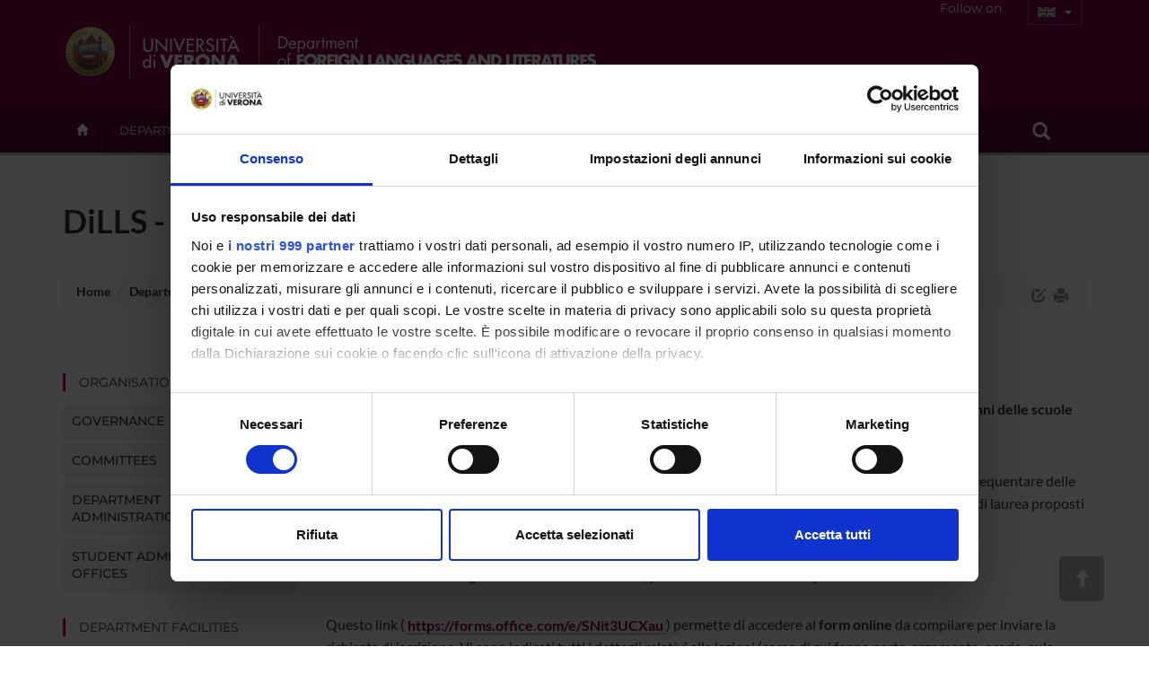

--- FILE ---
content_type: text/html; charset=UTF-8
request_url: https://www.dlls.univr.it/;jsessionid=abca6Xp5faeMz5aGZ7paz?ent=iniziativa&id=11949&peng=1&lang=en
body_size: 20054
content:

<!doctype html>
<html lang="en">
  <head>
<APM_DO_NOT_TOUCH>

<script type="text/javascript">
(function(){
window.HDHn=!!window.HDHn;try{(function(){(function(){var _=-1,_={ss:++_,JO:"false"[_],S:++_,zI:"false"[_],zs:++_,jIs:"[object Object]"[_],lJ:(_[_]+"")[_],sj:++_,JJ:"true"[_],js:++_,SS:++_,lO:"[object Object]"[_],o:++_,LS:++_,oiS:++_,LiS:++_};try{_.OI=(_.OI=_+"")[_.SS]+(_.zi=_.OI[_.S])+(_.jO=(_.Oi+"")[_.S])+(!_+"")[_.sj]+(_.Zi=_.OI[_.o])+(_.Oi="true"[_.S])+(_.oJ="true"[_.zs])+_.OI[_.SS]+_.Zi+_.zi+_.Oi,_.jO=_.Oi+"true"[_.sj]+_.Zi+_.oJ+_.Oi+_.jO,_.Oi=_.ss[_.OI][_.OI],_.Oi(_.Oi(_.jO+'"\\'+_.S+_.SS+_.S+_.JO+"\\"+_.js+_.ss+"("+_.Zi+"\\"+_.S+_.LS+
_.S+"\\"+_.S+_.o+_.ss+_.JJ+_.zi+_.JO+"\\"+_.js+_.ss+"\\"+_.S+_.o+_.LS+"\\"+_.S+_.SS+_.S+"\\"+_.S+_.SS+_.o+_.lJ+_.zi+"\\"+_.S+_.o+_.LS+"['\\"+_.S+_.o+_.ss+_.zI+"\\"+_.S+_.LS+_.S+"false"[_.zs]+_.zi+_.zI+_.lJ+"']\\"+_.js+_.ss+"===\\"+_.js+_.ss+"'\\"+_.S+_.o+_.sj+_.Zi+"\\"+_.S+_.o+_.zs+"\\"+_.S+_.SS+_.S+"\\"+_.S+_.SS+_.o+"\\"+_.S+_.js+_.LS+"')\\"+_.js+_.ss+"{\\"+_.S+_.zs+"\\"+_.S+_.S+"\\"+_.S+_.o+_.o+_.zI+"\\"+_.S+_.o+_.zs+"\\"+_.js+_.ss+_.JJ+_.lJ+"\\"+_.S+_.o+_.o+_.lO+"\\"+_.S+_.LS+_.S+_.oJ+"\\"+_.S+
_.SS+_.zs+"\\"+_.S+_.SS+_.sj+"\\"+_.S+_.o+_.ss+"\\"+_.js+_.ss+"=\\"+_.js+_.ss+"\\"+_.S+_.o+_.LS+"\\"+_.S+_.SS+_.S+"\\"+_.S+_.SS+_.o+_.lJ+_.zi+"\\"+_.S+_.o+_.LS+"['\\"+_.S+_.o+_.ss+_.zI+"\\"+_.S+_.LS+_.S+"false"[_.zs]+_.zi+_.zI+_.lJ+"'].\\"+_.S+_.o+_.zs+_.JJ+"\\"+_.S+_.o+_.ss+"false"[_.zs]+_.zI+_.lO+_.JJ+"(/.{"+_.S+","+_.js+"}/\\"+_.S+_.js+_.LS+",\\"+_.js+_.ss+_.JO+_.oJ+"\\"+_.S+_.SS+_.o+_.lO+_.Zi+"\\"+_.S+_.SS+_.S+_.zi+"\\"+_.S+_.SS+_.o+"\\"+_.js+_.ss+"(\\"+_.S+_.LS+_.ss+")\\"+_.js+_.ss+"{\\"+_.S+
_.zs+"\\"+_.S+_.S+"\\"+_.S+_.S+"\\"+_.S+_.S+"\\"+_.S+_.o+_.zs+_.JJ+_.Zi+_.oJ+"\\"+_.S+_.o+_.zs+"\\"+_.S+_.SS+_.o+"\\"+_.js+_.ss+"(\\"+_.S+_.LS+_.ss+"\\"+_.js+_.ss+"+\\"+_.js+_.ss+"\\"+_.S+_.LS+_.ss+").\\"+_.S+_.o+_.sj+_.oJ+_.jIs+"\\"+_.S+_.o+_.sj+_.Zi+"\\"+_.S+_.o+_.zs+"("+_.zs+",\\"+_.js+_.ss+_.js+")\\"+_.S+_.zs+"\\"+_.S+_.S+"\\"+_.S+_.S+"});\\"+_.S+_.zs+"}\\"+_.S+_.zs+'"')())()}catch(J){_%=5}})();var I_=36;
try{var j_,L_,O_=I(229)?1:0,S_=I(175)?1:0;for(var _i=(I(147),0);_i<L_;++_i)O_+=I(84)?2:1,S_+=I(482)?1:3;j_=O_+S_;window.LJ===j_&&(window.LJ=++j_)}catch(ji){window.LJ=j_}var Ji=!0;function l(_){var J=arguments.length,L=[];for(var Z=1;Z<J;++Z)L.push(arguments[Z]-_);return String.fromCharCode.apply(String,L)}
function Oi(_){var J=76;!_||document[O(J,194,181,191,181,174,181,184,181,192,197,159,192,173,192,177)]&&document[l(J,194,181,191,181,174,181,184,181,192,197,159,192,173,192,177)]!==z(68616527590,J)||(Ji=!1);return Ji}function O(_){var J=arguments.length,L=[],Z=1;while(Z<J)L[Z-1]=arguments[Z++]-_;return String.fromCharCode.apply(String,L)}function Zi(){}Oi(window[Zi[z(1086818,I_)]]===Zi);Oi(typeof ie9rgb4!==z(1242178186163,I_));
Oi(RegExp("\x3c")[z(1372169,I_)](function(){return"\x3c"})&!RegExp(z(42853,I_))[z(1372169,I_)](function(){return"'x3'+'d';"}));
var si=window[l(I_,133,152,152,133,135,140,105,154,137,146,152)]||RegExp(l(I_,145,147,134,141,160,133,146,136,150,147,141,136),z(-18,I_))[l(I_,152,137,151,152)](window["\x6e\x61vi\x67a\x74\x6f\x72"]["\x75\x73e\x72A\x67\x65\x6et"]),_I=+new Date+(I(686)?479775:6E5),iI,JI,lI,LI=window[l(I_,151,137,152,120,141,145,137,147,153,152)],zI=si?I(578)?30882:3E4:I(641)?7596:6E3;
document[O(I_,133,136,136,105,154,137,146,152,112,141,151,152,137,146,137,150)]&&document[l(I_,133,136,136,105,154,137,146,152,112,141,151,152,137,146,137,150)](l(I_,154,141,151,141,134,141,144,141,152,157,135,140,133,146,139,137),function(_){var J=84;document[O(J,202,189,199,189,182,189,192,189,200,205,167,200,181,200,185)]&&(document[l(J,202,189,199,189,182,189,192,189,200,205,167,200,181,200,185)]===z(1058781899,J)&&_[l(J,189,199,168,198,201,199,200,185,184)]?lI=!0:document[l(J,202,189,199,189,
182,189,192,189,200,205,167,200,181,200,185)]===O(J,202,189,199,189,182,192,185)&&(iI=+new Date,lI=!1,ZI()))});function ZI(){if(!document[l(14,127,131,115,128,135,97,115,122,115,113,130,125,128)])return!0;var _=+new Date;if(_>_I&&(I(69)?6E5:366818)>_-iI)return Oi(!1);var J=Oi(JI&&!lI&&iI+zI<_);iI=_;JI||(JI=!0,LI(function(){JI=!1},I(819)?0:1));return J}ZI();var _j=[I(643)?16442073:17795081,I(537)?2147483647:27611931586,I(602)?1957399365:1558153217];
function Ij(_){var J=17;_=typeof _===O(J,132,133,131,122,127,120)?_:_[l(J,133,128,100,133,131,122,127,120)](I(244)?36:41);var L=window[_];if(!L||!L[O(J,133,128,100,133,131,122,127,120)])return;var Z=""+L;window[_]=function(_,J){JI=!1;return L(_,J)};window[_][l(J,133,128,100,133,131,122,127,120)]=function(){return Z}}for(var jj=(I(267),0);jj<_j[z(1294399169,I_)];++jj)Ij(_j[jj]);Oi(!1!==window[O(I_,108,104,108,146)]);window.Lj=window.Lj||{};window.Lj.iz="08b004e93d194000440b97525ab65a5be38f417b466d92670b0c3cce68758d730b083bda192b54c0b5b0c9aabc8df08579f44f84397bbbe01d8bf8f6b10f5f65061c968ed177205c";
function Jj(_){var J=+new Date,L;!document[O(12,125,129,113,126,133,95,113,120,113,111,128,123,126,77,120,120)]||J>_I&&(I(261)?6E5:713578)>J-iI?L=Oi(!1):(L=Oi(JI&&!lI&&iI+zI<J),iI=J,JI||(JI=!0,LI(function(){JI=!1},I(760)?0:1)));return!(arguments[_]^L)}function I(_){return 346>_}function z(_,J){_+=J;return _.toString(36)}(function(_){_||setTimeout(function(){var _=setTimeout(function(){},250);for(var L=0;L<=_;++L)clearTimeout(L)},500)})(!0);})();}catch(x){}finally{ie9rgb4=void(0);};function ie9rgb4(a,b){return a>>b>>0};

})();

</script>
</APM_DO_NOT_TOUCH>

<script type="text/javascript" src="/TSPD/087e272cdeab2000c5518d36801bcb4f6804adafa1be8d4a6494547c769fcede6c889d3813fba372?type=9"></script>

    <meta charset="utf-8">
    <meta http-equiv="X-UA-Compatible" content="IE=edge">
    <meta name="viewport" content="width=device-width, user-scalable=no,initial-scale=1.0, minimum-scale=1.0, maximum-scale=1.0">
    <title>DiLLS - Lezioni Aperte-Dep.Foreign Languages and Literatures-University of Verona</title>
    <meta name="description" content="Dep.Foreign Languages and Literatures,University of Verona "> 
    <meta name="author" content="UNIVR">
    <meta http-equiv='cache-control' content='no-cache'>
    <link rel="icon" type="image/gif" href="image/favicon-dlls.gif">
    <!-- Cookiebot for cookie-consent -->
    <script id="Cookiebot" src="https://consent.cookiebot.com/uc.js" data-cbid="bc413468-26aa-43af-9891-591656333bd1" data-framework="TCFv2.2" data-blockingmode="auto" type="text/javascript"></script>

     <!-- Webfonts -->
     <link rel="preconnect" href="https://fonts.bunny.net">
	<link href="https://fonts.bunny.net/css?family=lato:400,700|montserrat:400,500,600|sorts-mill-goudy:400,400i" rel="stylesheet" />
    <!-- Bootstrap core CSS-->
    <link rel="stylesheet" href="style/bootstrap.min.css" >
    <!-- Bootstrap calendar CSS-->
    <link rel="stylesheet" href="style/calendar.css">
    <!-- jquery-ui CSS -->
    <link rel="stylesheet" href="style/jquery-ui-1.10.3.custom.min.css">
    <!--  Font-awesome icon fonts -->
    <!-- <script src="https://kit.fontawesome.com/8581a50e59.js" crossorigin="anonymous"></script> -->
    <script defer src="js/brands.min.js"></script>
  	<script defer src="js/solid.min.js"></script>
  	<script defer src="js/regular.min.js"></script>
  	<script defer src="js/v4-shims.min.js"></script>
  	<script defer src="js/fontawesome.min.js"></script>
  	
    <!-- STYLE -->
    <link href="style/dol.css" rel="stylesheet">
    <link href="style/card.css" rel="stylesheet">
    <link href="style/header.css" rel="stylesheet">
    <!-- Home , Responsive slider -->
    <link href="style/home-dol.css" rel="stylesheet">
    <link href="style/responsive-slider.css" rel="stylesheet">
    <!-- File css specifico del dipartimento in base all'acronimo -->
    <link href="style/dol-dlls.css" rel="stylesheet">
    <!--[if ltE IE 8]>
      <link href="style/ie-style.css" rel="stylesheet">
    <![endif]-->  
    <!-- HTML5 shim and Respond.js IE8 support of HTML5 elements and media queries -->
    <!--[if lt IE 9]>
      <script src="https://oss.maxcdn.com/libs/html5shiv/3.7.0/html5shiv.js"></script>
      <script src="https://oss.maxcdn.com/libs/respond.js/1.4.2/respond.min.js"></script>
    <![endif]-->   
    <!--[if gte IE 9]>
    <style type="text/css">
      .gradient {
       filter: none;
      }
    </style>
    <![endif]-->

     <script src="//cdnjs.cloudflare.com/ajax/libs/jquery/2.1.0/jquery.min.js"></script>
     <script src="js/bootstrap.min.js"></script>
     <script type="text/javascript" src="js/jquery-ui-1.10.3.custom.min.js"></script>
     <script type="text/javascript" src="js/jquery.ui.datepicker-it.js"></script>
     <script type="text/javascript" src="js/jquery.condense.js"></script>
     <script type="text/javascript" src="js/jquery.hoverIntent.minified.js"></script>
     <script src="js/responsiveslides.min.js"></script>
     <script src="js/responsive-tabs.js"></script>
     <script src="js/commonUtils.js"></script>
     <script src="js/custom-dol.js"></script>
     <!-- File javascript specifico del dipartimento in base all'acronimo -->
     <script src="js/custom-dol-dlls.js"></script>
    <!-- PrettySocial Plugin -->
    <script src="js/jquery.prettySocial.js"></script>
    <!-- Readability features -->
    <script type="text/javascript" src="js/Readability.js"></script>
    
	<script type="text/javascript" defer data-domain="dlls.univr.it" src="https://plausible.io/js/script.manual.js"></script>
	<!-- define the `plausible` function to manually trigger events -->
	<script type="text/javascript">window.plausible = window.plausible || function() { (window.plausible.q = window.plausible.q || []).push(arguments) }</script>
	<!-- trigger pageview -->
	<script type="text/javascript">
	function prepareUrl(params) {
		const url = new URL(location.href);
		const queryParams = new URLSearchParams(location.search);
	    let customUrl = url.protocol + "//" + url.hostname + url.pathname.replace(/\/$/, '');
	    for (const paramName of params) {
	      const paramValue = queryParams.get(paramName);
	      if (paramValue) customUrl = customUrl + '/' + paramValue
	    }
	    return customUrl;
	  }
	  plausible('pageview', { u: prepareUrl(["ent", "page", "id", "lang" ]) });
	</script>
  </head>
  <body id="top">
  
    <!-- *** Template pagina normale *** -->
    <!-- Header -->
    
    <div class="section full gradient" id="header">
      <!--  Logo  --> 
      <div class="container" id="wordMark">
        <a id="logo-univr" class="hidden-xs" title="www.univr.it" href="https://www.univr.it?lang=en"><img src="image/logo-univr.png" alt="Home Ateneo"></a>
        <a id="logo-dipartimento" class="hidden-xs" title="Department Home" href="./?lang=en"><img src="image/logo38-en.png"  alt="Home Dipartimento"></a>
 <a id="logo-mobile-dipartimento" class="visible-xs" title="Department Home" href="./?lang=en"><img src="image/logo-mobile-38-en.png"  alt="Home Dipartimento"></a>

  
  <div id="lingua" class="hidden-xs btn-group">
    <button type="button" class="btn btn-transparent btn-sm dropdown-toggle lang-en" data-toggle="dropdown" aria-haspopup="true" aria-expanded="false">
      <span class="caret"></span>
    </button>
    <ul class="dropdown-menu">
            <li class="current"><a id="en" href="/?ent=iniziativa&amp;id=11949&amp;peng=1&amp;lang=en"><!-- English --></a></li>
            <li ><a id="ita" href="/?ent=iniziativa&amp;id=11949&amp;peng=1&amp;lang=it"><!-- Italiano --></a></li>  
    </ul>
  </div>
        
	



	<div class="cont-follow-link">
		<span>Follow on</span>
		<div>
			
				<a href="https://www.facebook.com/dlls.univr/" title="Vai alla pagina Facebook" class="social-fb" target="_blank" >
					<em class="fa-brands fa-square-facebook"></em>
				</a>
			
			
				<a href="https://www.instagram.com/dills_univr" title="Vai sul profilo Instagram"  class="social-ig" target="_blank">
					<em class="fa-brands fa-instagram"></em>
				</a>
			
			
				<a href="https://twitter.com/dills_univr" title="Vai sul canale Twitter"  class="social-tw" target="_blank">
					<em class="fa-brands fa-x-twitter"></em>
				</a>
			
		</div>
	</div>

   
      	    
      </div>
      
     
   <div class="navbar navbar-inverse visible-xs" role="navigation">
      <div class="container-fluid">
        <!-- Brand and toggle get grouped for better mobile display -->
        <div class="navbar-header">
          <button type="button" class="navbar-toggle collapsed" data-toggle="collapse" data-target="#bs-example-navbar-collapse-1">
            <span class="sr-only">Toggle navigation</span>
            <i class="fa fa-bars" aria-hidden="true"></i>
          </button>
        </div>
        <!-- Collect the nav links, forms, and other content for toggling -->
        <div class="collapse navbar-collapse" id="bs-example-navbar-collapse-1">
          <form id="top-search" class="navbar-form col-xs-12" role="search">
            <div class="form-group col-xs-10">
              <input type="text" class="form-control" placeholder="Search">
            </div>
            <button type="submit" class="btn btn-success col-xs-2"><span class="glyphicon glyphicon-search" ></span></button>
          </form>
          <ul class="nav navbar-nav visible-xs" id="main-nav-mobile">
          
            <li><a href="?ent=home&page=dipartimento">Department</a></li>
            
            <li><a href="?ent=home&page=ricerca">Research</a></li>
            
            <li><a href="?ent=home&page=didattica">Teaching</a></li>
            
            <li><a href="?ent=home&page=territorio">Public Engagement</a></li>
            
          <li><a href="/?ent=persona&amp;lang=en">People</a></li>
          <li><a href="/?ent=infodipartimento&amp;lang=en">contacts</a></li>
          </ul>
    <div class="nav navbar-nav text-center">
     <a class="btn btn-dol btn-sm" id="en" href="/;jsessionid=abcSbuuBpLyxEbz-laHWz?ent=iniziativa&amp;id=11949&amp;peng=1&amp;lang=en">English</a>
      <a class="btn btn-dol btn-sm" id="ita" href="/;jsessionid=abcSbuuBpLyxEbz-laHWz?ent=iniziativa&amp;id=11949&amp;peng=1&amp;lang=it">Italiano</a>    

      
       </div>
        </div><!-- /.navbar-collapse -->
      </div><!-- /.container-fluid -->
    </div>
    

      <div id="megamenu" class="hidden-xs">
        <div id="menu-wrapper" class="container">
          <ul class="mega-nav">
          
            <li id="backHome"><a class="" href="./?lang=en"><span class="glyphicon glyphicon-home"></span></a></li>
          
            <li class="link-menu" id="link-84"><a class="nav-main-link" href="?ent=home&page=dipartimento&lang=en">Department<span class="caret"></span></a>
 
          <div class="nav-panel" id="panel-84" style="display:none">
          <div class="container-fluid">
            <div class="col-md-3 hidden-sm">
              <img src="https://cdn.docs.univr.it/documenti/GruppoMenu/immagine/immagine084870.jpg" alt="Department" width="100%">
            </div>
            
              <div class="col-md-3 col-sm-4">
                <h3 class="orange">
                  Overview
                </h3>
                <ul class="mega-menu-list">
                  
                      <li>
                      <a href="/?ent=home&amp;ent=home&amp;page=dipartimento&lang=en#chi-siamo">Overview</a>
                    </li>
          
                      <li>
                      <a href="/?ent=home&amp;ent=home&amp;page=dipartimento&lang=en#uni-ins">Mission</a>
                    </li>
          
                      <li>
                      <a href="/?ent=home&amp;page=calendar&lang=en#tab-view">News and Events</a>
                    </li>
          
                </ul>
              </div>
            
              <div class="col-md-3 col-sm-4">
                <h3 class="">
                  Organisation
                </h3>
                <ul class="mega-menu-list">
                  
                      <li>
                      <a href="/?ent=home&amp;ent=home&amp;grp=165&amp;page=info&amp;referral=dipartimento&lang=en">Governance</a>
                    </li>
          
                      <li>
                      <a href="/?ent=home&amp;ent=home&amp;grp=165&amp;page=info&amp;referral=dipartimento&lang=en">Committees</a>
                    </li>
          
                      <li>
                      <a href="/?ent=struttura&lang=en">Offices and facilities services</a>
                    </li>
          
                      <li>
                      <a href="/?ent=home&amp;grp=166&amp;page=info&amp;referral=dipartimento&lang=en">Department facilities</a>
                    </li>
          
                </ul>
              </div>
            
              <div class="col-md-3 col-sm-4">
                <h3 class="">
                  Contact us
                </h3>
                <ul class="mega-menu-list">
                  
                      <li>
                      <a href="/?ent=infodipartimento&lang=en">Contacts</a>
                    </li>
          
                      <li>
                      <a href="/?ent=persona&lang=en">People</a>
                    </li>
          
                      <li>
                      <a href="/?ent=luogo&lang=en">Places</a>
                    </li>
          
                      <li>
                      <a href="/?ent=referenti&lang=en">Faculty representatives</a>
                    </li>
          
                </ul>
              </div>
            
          </div>
        </div>
            </li>
	       
            <li class="link-menu" id="link-87"><a class="nav-main-link" href="?ent=home&page=ricerca&lang=en">Research<span class="caret"></span></a>
 
          <div class="nav-panel" id="panel-87" style="display:none">
          <div class="container-fluid">
            <div class="col-md-3 hidden-sm">
              <img src="https://cdn.docs.univr.it/documenti/GruppoMenu/immagine/immagine460883.jpg" alt="Research" width="100%">
            </div>
            
              <div class="col-md-3 col-sm-4">
                <h3 class="">
                  Research at a Glance
                </h3>
                <ul class="mega-menu-list">
                  
                      <li>
                      <a href="/?ent=home&amp;page=ricerca&lang=en#strategie-ricerca">Research strategy</a>
                    </li>
          
                </ul>
              </div>
            
              <div class="col-md-3 col-sm-4">
                <h3 class="">
                  Research activities
                </h3>
                <ul class="mega-menu-list">
                  
                      <li>
                      <a href="/?ent=arearic&lang=en">Research Areas</a>
                    </li>
          
                      <li>
                      <a href="/?ent=grupporic&lang=en">Research Groups</a>
                    </li>
          
                      <li>
                      <a href="/?ent=cs&amp;tcs=DR&lang=en">PhD programmes</a>
                    </li>
          
                      <li>
                      <a href="/?ent=progetto&lang=en">Projects</a>
                    </li>
          
                      <li>
                      <a href="/?ent=pubbdip&lang=en">Publications</a>
                    </li>
          
                      <li>
                      <a href="/?ent=home&amp;page=riviste&lang=en">Academic Journals</a>
                    </li>
          
                </ul>
              </div>
            
              <div class="col-md-3 col-sm-4">
                <h3 class="">
                  Research Facilities
                </h3>
                <ul class="mega-menu-list">
                  
                      <li>
                      <a href="/?ent=bibliocr&amp;ent=bibliocr&amp;main%3Fent=bibliocr&amp;tipobc=6&lang=en">Centres</a>
                    </li>
          
                      <li>
                      <a href="/?ent=bibliocr&amp;ent=bibliocr&amp;tipobc=1&lang=en">Central libraries</a>
                    </li>
          
                      <li>
                      <a href="/?ent=bibliocr&amp;ent=bibliocr&amp;tipobc=2&lang=en">Departmental libraries</a>
                    </li>
          
                </ul>
              </div>
            
          </div>
        </div>
            </li>
	       
            <li class="link-menu" id="link-90"><a class="nav-main-link" href="?ent=home&page=didattica&lang=en">Teaching<span class="caret"></span></a>
 
          <div class="nav-panel" id="panel-90" style="display:none">
          <div class="container-fluid">
            <div class="col-md-3 hidden-sm">
              <img src="https://cdn.docs.univr.it/documenti/GruppoMenu/immagine/immagine386722.jpg" alt="Teaching" width="100%">
            </div>
            
              <div class="col-md-3 col-sm-4">
                <h3 class="">
                  Courses
                </h3>
                <ul class="mega-menu-list">
                  
                      <li>
                      <a href="/?ent=cs&amp;tcs=N&lang=en">Bachelor's degrees</a>
                    </li>
          
                      <li>
                      <a href="/?ent=cs&amp;tcs=MA&lang=en">Master's degrees</a>
                    </li>
          
                </ul>
              </div>
            
              <div class="col-md-3 col-sm-4">
                <h3 class="">
                  PhD programmes and postgraduate courses
                </h3>
                <ul class="mega-menu-list">
                  
                      <li>
                      <a href="/?ent=cs&amp;tcs=DR&lang=en">PhD programmes</a>
                    </li>
          
                      <li>
                      <a href="/?ent=cs&amp;tcs=CFC&lang=en">Continuing Education courses</a>
                    </li>
          
                      <li>
                      <a href="https://www.univr.it/it/i-nostri-servizi/formazione-degli-insegnanti/">Teacher qualification courses (TFA)</a>
                    </li>
          
                      <li>
                      <a href="/?ent=cs&amp;tcs=PAP&lang=en">Corsi di perfezionamento e aggiornamento professionale</a>
                    </li>
          
                      <li>
                      <a href="/?ent=cs&amp;tcs=PAS&lang=en">Teacher qualification courses (PAS)</a>
                    </li>
          
                      <li>
                      <a href="/?ent=cs&amp;tcs=M&lang=en">Professional Master's Programmes</a>
                    </li>
          
                </ul>
              </div>
            
              <div class="col-md-3 col-sm-4">
                <h3 class="">
                  Teaching services
                </h3>
                <ul class="mega-menu-list">
                  
                      <li>
                      <a href="/?ent=iniziativa&lang=en">Current events</a>
                    </li>
          
                      <li>
                      <a href="/?ent=iniziativa&amp;did=1&amp;ent=iniziativa&lang=en">News for students</a>
                    </li>
          
                      <li>
                      <a href="/?ent=avviso&lang=en">Announcements</a>
                    </li>
          
                      <li>
                      <a href="/?ent=organo&amp;ent=organo&amp;id=1126&lang=en#tab-documenti">Info Erasmus</a>
                    </li>
          
                </ul>
              </div>
            
          </div>
        </div>
            </li>
	       
            <li class="link-menu" id="link-92"><a class="nav-main-link" href="?ent=home&page=territorio&lang=en">Public Engagement<span class="caret"></span></a>
 
          <div class="nav-panel" id="panel-92" style="display:none">
          <div class="container-fluid">
            <div class="col-md-3 hidden-sm">
              <img src="https://cdn.docs.univr.it/documenti/GruppoMenu/immagine/immagine313297.jpg" alt="Public Engagement" width="100%">
            </div>
            
              <div class="col-md-3 col-sm-4">
                <h3 class="">
                  Information for community
                </h3>
                <ul class="mega-menu-list">
                  
                      <li>
                      <a href="/?ent=home&amp;ent=home&amp;page=territorio&lang=en">Commitment to local communities</a>
                    </li>
          
                      <li>
                      <a href="/?ent=concorsoaol&lang=en">Jobs & Vacancies at Verona University</a>
                    </li>
          
                      <li>
                      <a href="https://www.univr.it/it/i-nostri-servizi/servizi-per-aziende/stage-e-tirocini">Student Internship Opportunities</a>
                    </li>
          
                      <li>
                      <a href="/?ent=home&amp;page=calendar&lang=en#tab-view">News and Events</a>
                    </li>
          
                      <li>
                      <a href="/?ent=iniziativa&amp;peng=1&lang=en">Public Engagement Events</a>
                    </li>
          
                      <li>
                      <a href="/?ent=iniziativa&amp;ent=iniziativa&amp;formc=1&lang=en">Formazione continua</a>
                    </li>
          
                </ul>
              </div>
            
              <div class="col-md-3 col-sm-4">
                <h3 class="">
                  Innovation and partnership
                </h3>
                <ul class="mega-menu-list">
                  
                      <li>
                      <a href="/?ent=bibliocr&amp;%2F%3Fent=bibliocr&amp;main%3Fent=bibliocr&amp;tipobc=6&lang=en">Resources & Facilities</a>
                    </li>
          
                      <li>
                      <a href="http://www.univr.it/it/ricerca-competenze">Expertise and Know-How</a>
                    </li>
          
                      <li>
                      <a href="http://www.univr.it/it/organizzazione/area-ricerca/liaison-office">Consultancy</a>
                    </li>
          
                </ul>
              </div>
            
              <div class="col-md-3 col-sm-4">
                <h3 class="">
                  Contact us
                </h3>
                <ul class="mega-menu-list">
                  
                      <li>
                      <a href="/?ent=infodipartimento&lang=en">Contacts</a>
                    </li>
          
                      <li>
                      <a href="/?ent=persona&lang=en">People</a>
                    </li>
          
                      <li>
                      <a href="/?ent=luogo&lang=en">Places</a>
                    </li>
          
                      <li>
                      <a href="/?ent=referenti&lang=en">Faculty representatives</a>
                    </li>
          
                </ul>
              </div>
            
          </div>
        </div>
            </li>
	       
         <li><a class="nav-main-link" href="/?ent=persona&amp;lang=en">People</a></li>
            <li><a class="nav-main-link" href="/?ent=infodipartimento&amp;lang=en">contacts</a></li>
            <li id="link-search" class="nav-search link-menu"> 
              <a class="nav-main-link" href="/?ent=home&amp;page=search&amp;lang=en">
              <span class="glyphicon glyphicon-search"></span>
              </a>
        			
			         <div class="nav-panel" id="panel-search" style="display:none">
			         <div class="container">
			           <div id="form-box">
			             <form id="cerca" class="form-group" role="form">
			               <div class="input-group">
			                 <input id="ent" type="hidden" name="ent" value="home" class="form-control">
			                 <input id="testo" type="text" name="q" class="form-control">
			                 <div class="input-group-btn">
			                   <button id="btn-submit" type="submit" class="btn btn-success" data-search="#tutto" tabindex="-1">searchAll</button>
			                   <button type="button" class="btn btn-success dropdown-toggle" data-toggle="dropdown" tabindex="-1">
			                     <span class="caret"></span>
			                     <span class="sr-only">Toggle Dropdown</span>
			                   </button>
			                   <ul id="dropdown-search" class="dropdown-menu pull-right">
			                     <li><a href="#tutto">searchAll</a></li>
			                     <li><a href="#persona">searchPeople</a></li>
			                     <li><a href="#avviso">searchAnnouncements</a></li>
			                     <li><a href="#iniziativa">searchNews </a></li>
			                     <li class="divider"></li>
			                     <li><a href="#universe">Search on UniVerSe</a></li>
			                   </ul>
			                 </div><!-- /btn-group -->
			               </div><!-- /input-group -->
			               <div class="radio">
			                 <label>
			                   <input type="radio" name="tuttoAteneo" value="1">
			                   Search in the whole University Site
			                 </label>
			               </div>
			               <div class="radio">
			                 <label>
			                   <input type="radio" name="tuttoAteneo" value="0" checked>
			                   Search in department website
			                 </label>
			               </div>
			             </form>     
			            </div>
			           </div>
			          </div>
            </li>
           </ul>
       </div> 

</div>
</div>
    <!-- Corpo pagina -->
    <!--  Titolo -->
  <div id="titoloPagina">
    <div class="container">
      <h1>DiLLS - Lezioni Aperte</h1>
      




<ol class="breadcrumb">
  <li>
    <a href="https://www.dlls.univr.it:443/">Home</a>
   </li>
	
	
    
      
        
        
          <li><a href="/?ent=home&amp;page=dipartimento&amp;lang=en">Department</a></li>
        
      
      
    
      
        
        
          <li><a href="/?ent=iniziativa&amp;lang=en&peng=1">Public Engagement</a></li>
        
      
      
    
      
        
          <li class="active"> DiLLS - Lezioni Aperte </li>
        
        
      
      
    
	
	
	
</ol>
<div id="print-version" class="hidden-xs">
   <a id="edit-icon" href="#" data-toggle="tooltip" data-placement="left" title="Edit"><span class="glyphicon glyphicon-edit"></span></a>
   <a class="print-icon" href="#" data-toggle="tooltip" data-placement="left" title="Vista stampabile"><span class="glyphicon glyphicon-print"></span></a>
 </div>

        <script type="text/javascript" class="source">
            $('.prettySocial').prettySocial();
            $('.print-icon').click(function(e){
              e.preventDefault();
              $.fn.loadFile('print-style.css', 'css'); 
              $("#colonna-menu").remove();
              $("#mobile-menu").remove();
              $(" .tab-pane").not(".active").remove();
              $(" .tab-content").removeClass("hidden-xs hidden-sm");
              $(this).html('<a class="print-icon" href="#" data-toggle="tooltip" data-placement="bottom" title="Vista web"><i class="fa fa-desktop"></i></a>');
              $(this).click(function(e){
                e.preventDefault();
                $.fn.unloadFile();
              });
            });
        </script>
    </div>
  </div>
  <!--  Contenuto -->
    <div class="section" id="pageContent">
      <div class="container"> 
          <div class="row">
          
              <!--  Colonna SX Menu -->
            <div class="col-sm-3 hidden-xs" id="colonna-menu">
              		<!-- MenuVerticale -->
					
<hr />
      
        <h4 class="bordo"><a href="/?ent=home&amp;grp=165&amp;page=info&amp;referral=dipartimento&amp;lang=en">Organisation</a></h4>
        <div class="panel-group" id="accordion-Organisation">
        
            <div class="panel panel-default">
              <div class="panel-heading">
                <h4 class="panel-title">
                  <a data-toggle="collapse" data-parent="#accordion-Organisation" href="#14591408051">   
                    Governance
                  </a>
                </h4>
              </div>
              <div id="14591408051" class="panel-collapse collapse ">
                <div class="panel-body">
                  <ul>
                  
                    <li ><a href="/?ent=persona&amp;ent=persona&amp;id=455&lang=en">Department Director<!-- ?ent=persona&id=455301 --></a></li>
                  
                    <li ><a href="/?ent=referenti&lang=en">Faculty representatives<!-- ?ent=referenti?ent557 --></a></li>
                  
                    <li ><a href="/?ent=organo&amp;id=428&lang=en">Consiglio di Dipartimento<!-- organo725 --></a></li>
                  
                    <li ><a href="/?ent=organo&amp;id=429&lang=en">Giunta di Dipartimento<!-- organo726 --></a></li>
                  
                    <li ><a href="/?ent=organo&amp;tipo=9&lang=en">PhD Councils<!-- organotipo79 --></a></li>
                  
                    <li ><a href="/?ent=organo&amp;tipo=16&lang=en">Teaching Boards<!-- organotipo70 --></a></li>
                  
                  </ul>
                </div>
              </div>
            </div>
            
            <div class="panel panel-default">
              <div class="panel-heading">
                <h4 class="panel-title">
                  <a data-toggle="collapse" data-parent="#accordion-Organisation" href="#16637445422">   
                    Committees
                  </a>
                </h4>
              </div>
              <div id="16637445422" class="panel-collapse collapse ">
                <div class="panel-body">
                  <ul>
                  
                    <li ><a href="/?ent=organo&amp;id=848&lang=en">Commissione Paritetica Docenti-Studenti<!-- organo722 --></a></li>
                  
                    <li ><a href="/?ent=organo&amp;id=951&lang=en">Commissione Ricerca<!-- organo723 --></a></li>
                  
                    <li ><a href="/?ent=organo&amp;id=859&lang=en">Commissione Comunicazione e Terza Missione<!-- organo721 --></a></li>
                  
                    <li ><a href="/?ent=organo&amp;id=1098&lang=en">Commissione Didattica<!-- organo794 --></a></li>
                  
                    <li ><a href="/?ent=organo&amp;id=1126&lang=en">Commissione Internazionalizzazione<!-- organo888 --></a></li>
                  
                  </ul>
                </div>
              </div>
            </div>
            
            <div class="panel panel-default">
              <div class="panel-heading">
                <h4 class="panel-title">
                  <a data-toggle="collapse" data-parent="#accordion-Organisation" href="#1699498073">   
                    Department administration offices
                  </a>
                </h4>
              </div>
              <div id="1699498073" class="panel-collapse collapse ">
                <div class="panel-body">
                  <ul>
                  
                    <li ><a href="/?ent=struttura&amp;ent=struttura&amp;id=203&lang=en">Secretariat<!-- ?ent=struttura&id=203310 --></a></li>
                  
                    <li ><a href="/?ent=struttura&amp;ent=struttura&amp;id=229&lang=en">IT support<!-- ?ent=struttura&id=229311 --></a></li>
                  
                  </ul>
                </div>
              </div>
            </div>
            
            <div class="panel panel-default">
              <div class="panel-heading">
                <h4 class="panel-title">
                  <a data-toggle="collapse" data-parent="#accordion-Organisation" href="#1931557394">   
                    Student administration offices
                  </a>
                </h4>
              </div>
              <div id="1931557394" class="panel-collapse collapse ">
                <div class="panel-body">
                  <ul>
                  
                    <li ><a href="https://www.univr.it/it/i-nostri-servizi/gestione-carriere-studenti-lingue-e-letterature-straniere">Teaching office for Foreign Languages and Literatures students<!--  --></a></li>
                  
                    <li ><a href="https://www.univr.it/it/post-laurea">Professional masters and advanced courses unit<!--  --></a></li>
                  
                  </ul>
                </div>
              </div>
            </div>
            
        </div>
        
        <h4 class="bordo"><a href="/?ent=home&amp;grp=166&amp;page=info&amp;referral=dipartimento&amp;lang=en">Department facilities</a></h4>
        <div class="panel-group" id="accordion-Department-facilities">
        
            <div class="panel panel-default">
              <div class="panel-heading">
                <h4 class="panel-title">
                  <a data-toggle="collapse" data-parent="#accordion-Department-facilities" href="#15207147561">   
                    Libraries
                  </a>
                </h4>
              </div>
              <div id="15207147561" class="panel-collapse collapse ">
                <div class="panel-body">
                  <ul>
                  
                    <li ><a href="/?ent=bibliocr&amp;id=31&amp;tipobc=2&lang=en">Walter Busch Library<!-- bibliocr600 --></a></li>
                  
                    <li ><a href="https://www.univr.it/it/biblioteche">Sistema bibliotecario di ateneo<!--  --></a></li>
                  
                  </ul>
                </div>
              </div>
            </div>
            
            <div class="panel panel-default">
              <div class="panel-heading">
                <h4 class="panel-title">
                  <a data-toggle="collapse" data-parent="#accordion-Department-facilities" href="#14500211452">   
                    Laboratories and Research centres
                  </a>
                </h4>
              </div>
              <div id="14500211452" class="panel-collapse collapse ">
                <div class="panel-body">
                  <ul>
                  
                    <li ><a href="/?ent=bibliocr&amp;id=332&amp;tipobc=6&lang=en">Centro di ricerca SKENÈ - Ricerche interdisciplinari sul teatro<!-- bibliocr892 --></a></li>
                  
                    <li ><a href="/?ent=bibliocr&amp;id=375&amp;tipobc=6&lang=en">CRIER - Centro di Ricerca Interdipartimentale sull'Europa Romantica<!-- bibliocr953 --></a></li>
                  
                    <li ><a href="/?ent=bibliocr&amp;id=362&amp;tipobc=6&lang=en">DAIH - Digital Arena for Inclusive Humanities<!-- bibliocr977 --></a></li>
                  
                  </ul>
                </div>
              </div>
            </div>
            
        </div>
        
    <script>
    $(document).ready(function() {
    	$("li.current").parents(".collapse").collapse("show");
    })
    </script>
					<ul class="list-icon mb-5">
			            <li><a href="/?ent=infodipartimento&amp;lang=en" ><i class="fa fa-phone"></i>Contacts</a></li>
			            <li><a href="/?ent=persona&amp;lang=en" ><span class="glyphicon glyphicon-user"></span>People</a></li>
			            <li><a href="/?ent=luogo&amp;lang=en"><span class="glyphicon glyphicon-map-marker"></span>Places</a></li>
			            <li><a href="/?ent=home&amp;page=calendar&amp;lang=en"><i class="fa fa-calendar"></i>Calendar</a></li>
					</ul>
					 
			          <!-- Banner agenda del giorno -->
			          <a href="/?ent=evento&amp;idDip=38&amp;lang=en" class="eventToday mb-5" style="display: block;">
			            <div id="oggi1">Agenda di oggi</div>
			            <div id="oggi2">
			              <span>mar </span>
			              <br />
			              3 febbraio 2026
			            </div>
			          </a>          
            </div>
            <div class="col-sm-9" id="contenutoPagina">
                    








  



<div class="erw tipo-iniziativa" data-type="Iniziativa" data-id="11949" data-rld="m_Iniziativa" data-titolo="Iniziativa: DiLLS - Lezioni Aperte">
<!-- Immagine grande evento -->


<!-- INFO SEMINARIO: Data e ora (basta solo dataInizio perchè se dura un giorno non mettono una dataFine) -->

   <div class="info-seminario bordo">
      <div class="data-seminario">
         <i class="fa fa-calendar" aria-hidden="true"></i>&nbsp;
         <span class="evento-data">
            
               
                  from
                  3/4/24
                  to
                  3/26/24            
               
               
               
               
            
         </span>
      </div>
   </div>


<!-- Descrizione -->

	<div class="unit main-text testo-evento"><span lang="it"><p>Il Dipartimento di Lingue e Letterature Straniere apre le porte alle studentesse e agli studenti degli <strong>ultimi anni delle scuole superiori (terzo, quarto e quinto anno)</strong>.</p>

<p>Dal 19 febbraio al 2 marzo 2024, potranno, infatti, iscriversi alle Lezioni Aperte, che consentiranno loro di frequentare delle vere lezioni universitarie, al fine di avere un&rsquo;esperienza diretta e concreta dei temi e delle modalit&agrave; dei corsi di laurea proposti dal Dipartimento, condividendo alcune ore con i futuri colleghi iscritti ai corsi. &nbsp;</p>

<p>Le lezioni offerte si svolgeranno <strong>tra il 4 e il 26 marzo</strong>, prevalentemente in orario pomeridiano.</p>

<p>Questo link (<a href="https://forms.office.com/e/SNit3UCXau">https://forms.office.com/e/SNit3UCXau</a>) permette di accedere al <strong>form online</strong> da compilare per inviare la richiesta di iscrizione. Vi sono indicati tutti i dettagli relativi alle lezioni (corso di cui fanno parte, argomento, orario, aula, eventuali requisiti richiesti, ecc.). In un unico form si possono indicare pi&ugrave; lezioni a cui si intende partecipare.</p>

<p><strong>Il form va compilato individualmente da ciascuna/o studentessa/studente interessata/o.</strong></p>

<p>Visto il numero di posti limitati, <strong>l&rsquo;iscrizione &egrave; da considerarsi effettiva solo quando si ricever&agrave; un messaggio di conferma</strong>. Con esso, verr&agrave; inviato anche un certificato da stampare e far firmare alla/al docente che terr&agrave; la lezione a cui ci si &egrave; iscritti.</p>

<p>Informazioni sull&#39;ubicazione delle aule possono trovarsi ai seguenti link (selezionando Luoghi del tipo: Aula): <a href="https://www.dlls.univr.it/?ent=luogo">https://www.dlls.univr.it/?ent=luogo</a>; <a href="https://www.dima.univr.it/?ent=luogo">https://www.dima.univr.it/?ent=luogo</a>.</p>
</span></div>


 <!-- Allegati -->

  
  <h4 class="bordo">Attachments</h4>
  


















            
      <ul class="list-unstyled formati" title="Corsi di perfezionamento">
      
            
      
              <li>          
                <span><img src="image/icona_pdf.gif" border="0" alt="pdf">
                
                </span> &nbsp;
                <a href="https://cdn.docs.univr.it/documenti/Iniziativa/dall/dall688689.pdf">
                Locandina Lezioni Aperte</a>  &nbsp;
                <span class="file-data"> (pdf,&nbsp;it,&nbsp;726&nbsp;KB,&nbsp;16/02/24)</span>           
              </li>
                              
           
                         
          
      </ul><br />



<!-- Logo iniziativa (nascosto) 
       -->

<!-- Galleria -->




<div class="unit scheda-iniziativa mt-4">
   <dl class="dl-orizzontale" >
      <dt>
         Programme Director
      </dt>
      <dd>
         
            
               
                  <a target="_blank" href="/?ent=persona&amp;id=35877&amp;lang=en">
                     Federica&nbsp;Zoppi
                  </a>
               
               
            
            
         
      </dd>
      <hr>
      
      
      
         <dt>
            Web page
         </dt>
         <dd>
            <a href="https://forms.office.com/e/SNit3UCXau">
               https://forms.office.com/e/SNit3UCXau
            </a>
         </dd>
         <hr>
      
      
         
         
         <dt>
            Department
         </dt>
         <dd>
            
               <a href="http://www.dlls.univr.it?lang=en">
                  Foreign Languages and Literatures
               </a>
               
            
         </dd>
         <hr>
      
      
      
      
      
      
      
      
      
      
      
      
      
   </dl>
</div>



</div><!-- div erw tipo-iniziativa -->

            </div>
        
     
     
     <!--  Menu dispositivi mobili -->
    <div class="col-xs-12 visible-xs" id="mobile-menu">

        <!-- menu sinistro -->
        
        <h4 class="bordo"><a href="/?ent=home&amp;grp=165&amp;page=info&amp;referral=dipartimento&amp;lang=en">Organisation</a></h4>
        <div class="panel-group" id="accordion-Organisation-mobile">
        
            <div class="panel panel-default">
              <div class="panel-heading">
                <h4 class="panel-title">
                  <a data-toggle="collapse" data-parent="#accordion-Organisation-mobile" href="#14591408051-mobile">   
                    Governance
                  </a>
                </h4>
              </div>
              <div id="14591408051-mobile" class="panel-collapse collapse ">
                <div class="panel-body">
                  <ul>
                  
                    <li ><a href="/?ent=persona&amp;ent=persona&amp;id=455&lang=en">Department Director<!-- ?ent=persona&id=455301 --></a></li>
                  
                    <li ><a href="/?ent=referenti&lang=en">Faculty representatives<!-- ?ent=referenti?ent557 --></a></li>
                  
                    <li ><a href="/?ent=organo&amp;id=428&lang=en">Consiglio di Dipartimento<!-- organo725 --></a></li>
                  
                    <li ><a href="/?ent=organo&amp;id=429&lang=en">Giunta di Dipartimento<!-- organo726 --></a></li>
                  
                    <li ><a href="/?ent=organo&amp;tipo=9&lang=en">PhD Councils<!-- organotipo79 --></a></li>
                  
                    <li ><a href="/?ent=organo&amp;tipo=16&lang=en">Teaching Boards<!-- organotipo70 --></a></li>
                  
                  </ul>
                </div>
              </div>
            </div>
            
            <div class="panel panel-default">
              <div class="panel-heading">
                <h4 class="panel-title">
                  <a data-toggle="collapse" data-parent="#accordion-Organisation-mobile" href="#16637445422-mobile">   
                    Committees
                  </a>
                </h4>
              </div>
              <div id="16637445422-mobile" class="panel-collapse collapse ">
                <div class="panel-body">
                  <ul>
                  
                    <li ><a href="/?ent=organo&amp;id=848&lang=en">Commissione Paritetica Docenti-Studenti<!-- organo722 --></a></li>
                  
                    <li ><a href="/?ent=organo&amp;id=951&lang=en">Commissione Ricerca<!-- organo723 --></a></li>
                  
                    <li ><a href="/?ent=organo&amp;id=859&lang=en">Commissione Comunicazione e Terza Missione<!-- organo721 --></a></li>
                  
                    <li ><a href="/?ent=organo&amp;id=1098&lang=en">Commissione Didattica<!-- organo794 --></a></li>
                  
                    <li ><a href="/?ent=organo&amp;id=1126&lang=en">Commissione Internazionalizzazione<!-- organo888 --></a></li>
                  
                  </ul>
                </div>
              </div>
            </div>
            
            <div class="panel panel-default">
              <div class="panel-heading">
                <h4 class="panel-title">
                  <a data-toggle="collapse" data-parent="#accordion-Organisation-mobile" href="#1699498073-mobile">   
                    Department administration offices
                  </a>
                </h4>
              </div>
              <div id="1699498073-mobile" class="panel-collapse collapse ">
                <div class="panel-body">
                  <ul>
                  
                    <li ><a href="/?ent=struttura&amp;ent=struttura&amp;id=203&lang=en">Secretariat<!-- ?ent=struttura&id=203310 --></a></li>
                  
                    <li ><a href="/?ent=struttura&amp;ent=struttura&amp;id=229&lang=en">IT support<!-- ?ent=struttura&id=229311 --></a></li>
                  
                  </ul>
                </div>
              </div>
            </div>
            
            <div class="panel panel-default">
              <div class="panel-heading">
                <h4 class="panel-title">
                  <a data-toggle="collapse" data-parent="#accordion-Organisation-mobile" href="#1931557394-mobile">   
                    Student administration offices
                  </a>
                </h4>
              </div>
              <div id="1931557394-mobile" class="panel-collapse collapse ">
                <div class="panel-body">
                  <ul>
                  
                    <li ><a href="https://www.univr.it/it/i-nostri-servizi/gestione-carriere-studenti-lingue-e-letterature-straniere">Teaching office for Foreign Languages and Literatures students<!--  --></a></li>
                  
                    <li ><a href="https://www.univr.it/it/post-laurea">Professional masters and advanced courses unit<!--  --></a></li>
                  
                  </ul>
                </div>
              </div>
            </div>
            
        </div>
        
        <h4 class="bordo"><a href="/?ent=home&amp;grp=166&amp;page=info&amp;referral=dipartimento&amp;lang=en">Department facilities</a></h4>
        <div class="panel-group" id="accordion-Department-facilities-mobile">
        
            <div class="panel panel-default">
              <div class="panel-heading">
                <h4 class="panel-title">
                  <a data-toggle="collapse" data-parent="#accordion-Department-facilities-mobile" href="#15207147561-mobile">   
                    Libraries
                  </a>
                </h4>
              </div>
              <div id="15207147561-mobile" class="panel-collapse collapse ">
                <div class="panel-body">
                  <ul>
                  
                    <li ><a href="/?ent=bibliocr&amp;id=31&amp;tipobc=2&lang=en">Walter Busch Library<!-- bibliocr600 --></a></li>
                  
                    <li ><a href="https://www.univr.it/it/biblioteche">Sistema bibliotecario di ateneo<!--  --></a></li>
                  
                  </ul>
                </div>
              </div>
            </div>
            
            <div class="panel panel-default">
              <div class="panel-heading">
                <h4 class="panel-title">
                  <a data-toggle="collapse" data-parent="#accordion-Department-facilities-mobile" href="#14500211452-mobile">   
                    Laboratories and Research centres
                  </a>
                </h4>
              </div>
              <div id="14500211452-mobile" class="panel-collapse collapse ">
                <div class="panel-body">
                  <ul>
                  
                    <li ><a href="/?ent=bibliocr&amp;id=332&amp;tipobc=6&lang=en">Centro di ricerca SKENÈ - Ricerche interdisciplinari sul teatro<!-- bibliocr892 --></a></li>
                  
                    <li ><a href="/?ent=bibliocr&amp;id=375&amp;tipobc=6&lang=en">CRIER - Centro di Ricerca Interdipartimentale sull'Europa Romantica<!-- bibliocr953 --></a></li>
                  
                    <li ><a href="/?ent=bibliocr&amp;id=362&amp;tipobc=6&lang=en">DAIH - Digital Arena for Inclusive Humanities<!-- bibliocr977 --></a></li>
                  
                  </ul>
                </div>
              </div>
            </div>
            
        </div>
        
    <script>
    $(document).ready(function() {
    	//$(".collapse.menuCurrent").collapse("show");
    	$("li.current").parents(".collapse").collapse("show");
    	//$("li.current").parents(".collapse").addClass('in');
    	//$("li.current").prev('.panel-heading').addClass('minus');
    })
    </script>
        <ul class="list-icon">
         <li><a href="/?ent=infodipartimento&amp;lang=en" ><i class="fa fa-phone"></i>Contacts</a></li>
         <li><a href="/?ent=persona&amp;lang=en" ><span class="glyphicon glyphicon-user"></span>People</a></li>
         <li><a href="/?ent=luogo&amp;lang=en"><span class="glyphicon glyphicon-map-marker"></span>Places</a></li>
         <li><a href="/?ent=home&amp;page=calendar&amp;lang=en"><i class="fa fa-calendar"></i>Calendar</a></li>
        </ul>
        </div>
          </div>
      </div>
    </div>

    
  <div id="social-container" class="section">
    <div class="container">
        <div id="condividi">Share</div>
        <!-- Twitter -->    
        <a id="tw" href="#" data-type="twitter" class="prettySocial" title="Condividi su Twitter"><span class="fa-brands fa-x-twitter"></span></a>
        <!-- Facebook -->
        <a id="fb" href="#" data-type="facebook" class="prettySocial" title="Condividi su Facebook"><span  class="fa-brands fa-facebook-f"></span></a>
        <!-- LinkedIn  -->           
        <a id="li" href="#" data-type="linkedin" class="prettySocial" title="Condividi su Linkedin"> <span class="fa-brands fa-linkedin-in" ></span></a>                   
    </div>
	</div>
	<script type="text/javascript" class="source">
	            $('.prettySocial').prettySocial();
	</script>

    <div class="section" id="footer">
      <div class="container-fluid">
		
        <div class="row">
          <div class="col-md-2 col-sm-3 hidden-xs">
            <ul class="text-right">
              <li><a href="http://www.dlls.univr.it?lang=en">Home</a></li>
            
              <li><a href="?ent=home&page=dipartimento&lang=en">Department</a></li>
              
              <li><a href="?ent=home&page=ricerca&lang=en">Research</a></li>
              
              <li><a href="?ent=home&page=didattica&lang=en">Teaching</a></li>
              
              <li><a href="?ent=home&page=territorio&lang=en">Public Engagement</a></li>
              
            </ul>
          </div>
        
          <div class="col-md-2 col-sm-3 hidden-xs">
            <ul class="text-right">
            
              <li><a href="/?ent=cs&amp;tcs=DR">PhD programmes</a></li>
            
              <li><a href="/?ent=cs&amp;tcs=P">Advanced courses</a></li>
            
              <li><a href="/?ent=infodipartimento">Contact information</a></li>
            
            </ul>
          </div>
          
          <div class="col-md-4 hidden-xs hidden-sm" id="logoFooter">
            <a href="https://www.univr.it?lang=en"><img src="image/logo-univerona.png" alt="Home Ateneo"></a>
          </div>
          
          <div class="col-md-2 col-sm-3 hidden-xs">
            <ul class="text-left">
            
              <li><a href="https://helpdesk.univr.it:8443/CAisd/pdmweb.exe">Technical support</a></li>
            
              <li><a href="https://dberw-sso.univr.it/ERW/">Back office Area - dbErw</a></li>
            
              <li><a href="https://myunivr.univr.it/">MyUnivr</a></li>
            
              <li><a href="http://www.univr.it/privacy">Privacy policy</a></li>
            
            </ul>
          </div>
          
          <div class="col-md-2 col-sm-3 hidden-xs">        
            <p id="indirizzo">
              Lungadige Porta Vittoria, 41 37129 Verona<br />
              VAT number01541040232
              <br />
              Italian Fiscal Code93009870234
            </p>
          </div>
          <!-- mobile view -->
          <div class="col-sm-12 visible-xs">
            <ul>
            
                  <li><a href="/?ent=cs&amp;tcs=DR">PhD programmes</a></li>
                
                  <li><a href="/?ent=cs&amp;tcs=P">Advanced courses</a></li>
                
                  <li><a href="/?ent=infodipartimento">Contact information</a></li>
                
                  <li><a href="https://helpdesk.univr.it:8443/CAisd/pdmweb.exe">Technical support</a></li>
                
                  <li><a href="https://dberw-sso.univr.it/ERW/">Back office Area - dbErw</a></li>
                
                  <li><a href="https://myunivr.univr.it/">MyUnivr</a></li>
                
                  <li><a href="http://www.univr.it/privacy">Privacy policy</a></li>
                
            </ul>
          </div>
        </div> 
        <hr />  
        
        	



	<div class="cont-follow-link">
		<span>Follow on</span>
		<div>
			
				<a href="https://www.facebook.com/dlls.univr/" title="Vai alla pagina Facebook" class="social-fb" target="_blank" >
					<em class="fa-brands fa-square-facebook"></em>
				</a>
			
			
				<a href="https://www.instagram.com/dills_univr" title="Vai sul profilo Instagram"  class="social-ig" target="_blank">
					<em class="fa-brands fa-instagram"></em>
				</a>
			
			
				<a href="https://twitter.com/dills_univr" title="Vai sul canale Twitter"  class="social-tw" target="_blank">
					<em class="fa-brands fa-x-twitter"></em>
				</a>
			
		</div>
	</div>

   
        	
        <div class="row">
          <div id="app-store" class="">
            <a href="https://play.google.com/store/apps/details?id=it.cineca.myesse3&hl=it" id="app-google">Play store</a>
            <a href="https://itunes.apple.com/it/app/myunivr/id1068494980?mt=8" id="app-apple">Apple Store</a>     
          </div>
          <div class="visible-sm visible-xs text-center" id="logoFooter">
            <a href="https://www.univr.it?lang=en"><img class="img-responsive"  src="image/logo-univerona.png"  alt="Home Ateneo"></a>
          </div>
        </div>     
        <p id="copyright">
          &copy; 2026 | 
          Verona University
        </p>
      </div>
    </div>
    <!-- scroll to top -->
    <a class="scroll hidden-sm hidden-xs" id="toTop" href="#top"><span class="glyphicon glyphicon-arrow-up"></span></a>
   
<!-- Modal HTML -->
<script src="js/mustache.min.js"></script>

<div id="template-erwButtons" data-class="erwButtons">
  <div class="{{classe}}">
    <button class="btn btn-primary btn-xs" type="button" data-src="https://dberw-sso.univr.it/ERW/php/form.php?type={{type}};id={{id}};rld={{rld}};hideBtn=1" data-titolo="{{titolo}}" class="btn btn-primary btn-xs btn-info" data-toggle="modal" data-target="#erwModal">
       <span class="glyphicon glyphicon-edit"></span>
    </button>
  </div>
</div>
<div id="erwModal" class="modal fade" tabindex="-1" role="dialog" aria-labelledby="myModalLabelErw" aria-hidden="true">
    <div class="modal-dialog modal-lg" role="document">
      <div class="modal-content">
        <div class="modal-header">
          <button type="button" class="close" data-dismiss="modal" aria-hidden="true">&times;</button>
          <h3 class="modal-title" id="myModalLabelErw"><span id="titoloErw"></span> <a id="erwWindow" href="#"><span class="glyphicon glyphicon-new-window" aria-hidden="true"></span></a></h3>
        </div>
        <div class="modal-body">
          <iframe id="erwIFrame" src="" width="100%" height="100%"></iframe>
        </div>
        <div class="modal-footer">
          <button id="aggiorna" type="button" class="btn btn-default"><span class="glyphicon glyphicon-refresh"></span> Reload</button>
        </div>
      </div>
    </div>
</div>
<script>
  $('#erwModal').on('show.bs.modal', function (event) {
    $(this).find('.modal-header #titoloErw').html($(event.relatedTarget).data('titolo'));
    $(this).find('.modal-header #erwWindow').attr('href', 'javascript:window.open("' + $(event.relatedTarget).data('src') + '", name+(new Date).getUTCMilliseconds(), "scrollbars=yes,resizable=yes,menubar=no,titlebar=no,toolbar=no");');
    $(this).find('.modal-body').css('height', $(window).height() * 0.8);
    $(this).find('.modal-body').css('padding', '0px');
    $('#erwIFrame').prop("src", $(event.relatedTarget).data('src'));
  });
  $('#erwWindow').click(function() {
	  $('#erwModal').modal('hide');
  });
  $('#erwModal').on('hidden.bs.modal', function (e) {
	    $('#erwIFrame').prop('src', '');
	});
  $('#aggiorna').click(function() {
	    location.reload();
  });
  $(document).ready(function(){
    $('#template-erwButtons').hide();
    // Bottoni di modifica DBerw
    $('.erw').each(function() {
      var template = $('#template-erwButtons').clone();
      var dati = $.extend({'classe': template.data('class')}, $(this).data());
      $(this).before(Mustache.render(template.html(), dati));
    });
  });
</script>

    
	<script type="text/javascript">
	  // Aggiunge hr a tutti gli elementi `dl-orizzontale`
	 const ddElements = document.querySelectorAll("dl.dl-orizzontale dd");
		  for (const ddElement of ddElements) {
		    const nextElement = ddElement.nextElementSibling;
		    if (nextElement && nextElement.tagName !== "HR") {
		      const hrElement = document.createElement("hr");
		      ddElement.parentNode.insertBefore(hrElement, nextElement);
		    }
		  }
	
	  (function($) {
	      fakewaffle.responsiveTabs(['xs', 'sm']);
	  })(jQuery);
	</script>
	
	<div class="hidden">
	    <p>******** CSS e script comuni siti DOL - frase 9957 ********</p>
<style type="text/css">@import url(https://fonts.bunny.net/css?family=lato:900);
  html {
    font-size: 16px;
}
  
  h3 {
    font-family: 'Open sans', sans-serif;
    font-size: 20px;
    font-weight: 700;
    line-height: 1.3em;
    letter-spacing: -0.02em;
}
  .evento .dettagli h4 a {    font-size: 16px;}
  #CookiebotWidget {    left: 20px !important;}
  .cookie-warning{
background: #f7f7f7;
    display: flex;
    height: 100%;
    justify-content: center;
    align-items: center;
    box-shadow: inset 0 0 20px #00000026;
}
  .unit :is(h2,h3) {
    padding: 1em 0 0; font-weight: 600;
    font-family: Lato, sans-serif;
  }
  .unit h3 {font-size: 22px; }
/*  .unit a {font-weight: 600; text-decoration: underline;}
  .unit a:hover { text-decoration: none;}
  */
  /* Fontawesome SVG*/
  .home-icons .svg-inline--fa {height: 2em;}
  .list-icon .svg-inline--fa {margin-right: 15px;}
  .home-icons .svg-inline--fa {
    border: 2px solid #ddd;
    padding: 20px;
    border-radius:50%;
}
 .nota {margin: 2em 0;}
  .nota a {color: #000;} 
  .main-text h2 {
    font-weight: 600;
    font-size: 24px;
}
  #footer .cont-follow-link a {
    margin: 0 1rem;
}
    .main-page-content .main-text h2 {font-weight: 900; font-size: 2rem;}
  .main-page-content .main-text h3 {color: #000; font-size: 20px; font-weight: 900;}
  .main-text li p {margin-bottom: 10px;}
/* rimuovo img cards corsi*/
  .mdc-card-media img {    display: none;}
  .mdc-card-media .label-card {
    position: initial;
    display: block;
  }
  .demo-card-title {
        font-size: 1.15rem;
    font-weight: 700;
    letter-spacing: normal;
    line-height: 2.45rem;
  }
  .demo-card-text {
    font-size: 1rem;
    line-height: 1.3rem
  }
  /* Tabelle Categorie*/
  .tipo-categoria table col {min-width: 25%;}
  .tipo-categoria table a {word-break: break-word;}
  
  ul.list-square {
	color: #000000;
}
  
  .evento-cover {
    border-radius: 8px;
}
   .credits {text-align: right; font-size: 13px; margin-top: -3em;}
</style>
<script>
  $(document).ready(function() {
      $(".cookieconsent-optout-preferences a").attr("target","_self");
      $(".tipo-iniziatva a").attr("target","_blank");
     $(".formati a").attr("target","_blank");
    $("a.social-tw").attr("title","Vai sul canale Twitter/X");
    $("#social-container #tw").attr("title","Condividi su Twitter/X");
	// credits foto
    $(".credits").prepend('<span class="glyphicon glyphicon-camera">&nbsp;</span>');
	$(".credits").insertBefore(".info-seminario.bordo");
    $(".evento-cover").parent('a').attr("target","_blank");
    
    // Accessibilità
    $(".slider-control.left ").attr("aria-label","Slide precedente");
    $(".slider-control.right ").attr("aria-label","Slide successiva");
    $(".hb a img").attr("alt","");
    $('iframe:not([title])').addClass('iframe-no-title').attr('title', 'Video di presentazione');
    $(".g-recaptcha iframe").attr("title","Verifica reCaptcha");
    $("#backHome a").attr("aria-label","Torna alla Home");
    $("#link-search a").attr("aria-label","Motore di ricerca");
    $("a#edit-icon").attr("aria-label","Modifica la pagina");
    $("a.print-icon").attr("aria-label","Stampa la pagina");
    $("#lingua button").attr("aria-label","Cambia lingua");
    $(".main-text img").addClass("img-responsive");

    $(".main-text iframe:not(.no-wrap)").wrap('<div class="embed-responsive embed-responsive-16by9"></div>');

    //funzione per eliminare gli stili inline
    // definisco il target delle classi da pulire 
    let targetClasses = ".testo-evento";

    //voglio utilizzare il target nelle funzioni
    // ELIMINO LE FORMATTAZIONI NEGLI ELEMENTI INTERNI AL DIV targetClasses
    // Elimino gli span con style font Wingdings
    $(targetClasses + " span[style*='Wingdings']").remove();
    // Elimino gli <span> e i tag <font> annidati dentro l'elemento targetClasses
    $(targetClasses + ' span, ' + targetClasses + ' font').each(function() {
        $(this).replaceWith($(this).contents()); // Sostituisce lo <span> o il <font> con il suo contenuto
    });
    // Sostituisco gli <h1> con <h2>
    $(targetClasses + " h1").replaceWith(function () {
        return "<h2>" + $(this).html() + "</h2>";
      });
    // Sostituisco i <b> e gli <u> con <strong>
    $(targetClasses + " b, " + targetClasses + " u").replaceWith(function () {
    return "<strong>" + $(this).html() + "</strong>";
    }); 
    // Sostituisco i <i> con <em>
    $(targetClasses + " i").replaceWith(function () {
    return "<em>" + $(this).html() + "</em>";
    });   
    // Sostituisco i <font> con <span>
    $(targetClasses + " font").replaceWith(function () {
    return "<span>" + $(this).html() + "</span>";
    });     
    // Elimino gli attributi style
    $(targetClasses + " *:not(img)").removeAttr("style"); 
    // TABELLE
    // Elimino gli attributi width nelle tabelle e nelle celle
    $(targetClasses + " table, " + targetClasses + " td, " + targetClasses + " th").removeAttr("width");
    $(targetClasses + " table").addClass("tabel table-bordered table-striped table-hover");
    // Elimino gli attributi border nelle tabelle
    $(targetClasses + " table").removeAttr("border");
    // Elimino gli attributi align nelle celle
    $(targetClasses + " td, " + targetClasses + " th").removeAttr("align");  
    // Elimino gli attributi bgcolor nelle celle
    $(targetClasses + " td, " + targetClasses + " th").removeAttr("bgcolor");
    // Elimino gli attributi valign nelle celle
    $(targetClasses + " td, " + targetClasses + " th").removeAttr("valign");
    console.log('---clean-text----eseguito');
    

});
</script><p><script>
// Script DLLS
//logo dipartimento di eccellenza
$(document).ready(function(){
  	$(".eccellenza").attr("title","Dipartimento di Eccellenza 2023-2027");
});
$(".cont-follow-link > div").append('<a href="https://www.spreaker.com/user/inclusive-humanities--17619363" title="Inclusive Humanities - Vai su Spreaker" target="_blank" class="social-spr"><em class="fa-solid fa-podcast"></em></a>');
    $(".social-spr").after('<a href="https://www.tiktok.com/@dills_univr" title="Canale TikTok" class="social-tt ml-2" target="_blank"><em class="fa-brands fa-tiktok"></em></a> ');
  

    $("html:lang(en) a#hb-1495").attr("href", "https://inclusivehumanities.eu/en/");
</script>
<style type="text/css">#hb-39 h4.transition-slow.small {
   font-size: 10.5px;
    overflow-wrap: anywhere;
}
  #footer .cont-follow-link  .fa-podcast {font-size: 36px;}
  #hb-39 h4.small {
   font-size: 10.5px;
    overflow-wrap: anywhere;
}
</style>
</p>

	</div>
  </body>
</html>


--- FILE ---
content_type: text/css
request_url: https://www.dlls.univr.it/style/dol.css
body_size: 12995
content:
@charset "utf-8";
/* CSS Document */
#megamenu.affix {
  position: fixed;
	top: 0;
  width: 100%;
}
/* Evita lo shift a destra con la vista modale di bs3 */
/* body {
  overflow: auto;
  height: 100%;
} */
.modal-open {
 overflow: hidden; 
}
.modal-backdrop.in {

    height: 1000%;
}
body {
	
	font-family: 'Lato', Myriad, "Myriad Pro", Calibri,  Helvetica, Arial, sans-serif;
	font-size: 16px;
	line-height: 1.4em;
	color: #333;
}


a {	color: #990000;}
a, a:hover, a:focus, a:visited, a:active {outline:0; text-decoration: none; }
a:hover {text-decoration: underline; color: #BF0000;}

a.dotted { border-bottom: 1px dotted;}
a.dotted:hover { border-bottom: 1px solid; text-decoration:none;}
a.major {font-weight: bold; border-bottom: 1px dotted; padding: 0 .3em; }
a.major:hover {	border-bottom: 1px solid;	text-decoration: none;	color: #BF0000;}

a.round-link {
	font-family: Montserrat; 
	font-size: 14px; 
	background: #eee; 
	border-radius: 2em; 
	padding: 0.5em 0.8em; 
	box-shadow: inset 0 0 3px rgba(0,0,0,0.1);
	}
a.round-link:hover {color: #fff; background: #900; text-decoration:none;}

#contenutoPagina .main-text a {
    padding: .05em .2em;
    border-bottom: 1px dotted;
    font-weight: bold;
}
#contenutoPagina .main-text a:hover {
    border-bottom: 1px solid;
    text-decoration:none;
}
#contenutoPagina ul a, #contenutoPagina .panel-heading.plus h4 a {font-weight: normal;}

hr {border: 1px solid transparent;}
hr.dot {border: 1px dotted #ddd;}
hr.separatore {border-top: 2px solid #eee; margin: 30px 0px;}
dl.dl-orizzontale hr {clear: left; border-top:1px dotted #eee; margin:5px 0px;}

h1, h2, h3, h4 {	margin: 0.67em 0em 1em;	}

#titoloPagina {	padding: 0px;}
#titoloPagina h1 {
	font-size: 36px;
	line-height: 1.33em;
	font-weight: 700;
	padding: .8em 0 0em;
}

#titoloPagina h1.h1-small {font-size: 24px;}
h1.ContentTitolo {font-size: 2em; }

h2.ContentTitolo {
	font-family: Montserrat, Lato, Arial, helvetica, sans-serif;
	font-size: 24px;
	 margin: 0.67em 0em 1.33em;
	}
	
h2.sezioneTitolo { font-size: 1.33em;}
		
h3 {
	font-size: 16px;
	font-family: 'Montserrat', sans-serif;
	line-height: 1.3em;
	}	
h3.bordo {	margin: 0px 0px 20px;}



h3.capital {
	text-transform: uppercase;
	font-size:14px;
	border-bottom: 1px solid #eee;
}
.ancora-lettera h3 {
    font-size: 24px;
    margin: 20px 0px;
    border-bottom: 1px solid #aaa;
    color: #aaa;
}

h4 {font-size: 14px;}
h5 {font-weight: bold; font-size:14px;}

.bordo {
	color: #000;
	font-family: 'Montserrat', sans-serif;
	-webkit-font-smoothing: antialiased;
	text-transform: uppercase;
	font-weight: normal;
	border-left-width: 3px;
	border-left-style: solid;
	border-left-color: #990000;
	padding-left: 15px;
		line-height: 1.45em;
	}	
.bordo.bordo-verde {border-left-color: #a5d81b;}	
.bordo.pieno {	background: #fafafa; 	padding: .4em 1em;}
.bordo a {color: #333; border-bottom: 1px dotted #ccc; }
.bordo a:hover {color: #900; border-bottom: 1px dotted #900; text-decoration: none; }
.bordo a:visited {text-decoration: none; }

.info-seminario.bordo {text-transform: none !important;}

.nero {color: #333 !important;}
.grigio {color: #ccc !important;}

.transition {
		-webkit-transition: all 0.1s ease-in-out;
		-moz-transition: all 0.1s ease-in-out;
		-o-transition: all 0.1s ease-in-out;
		transition: all 0.1s ease-in-out;	
	}
.transition-slow {
		-webkit-transition: all 0.4s ease-in-out;
		-moz-transition: all 0.4s ease-in-out;
		-o-transition: all 0.4s ease-in-out;
		transition: all 0.4s ease-in-out;	
	}
	
.unit {padding:20px 0px 10px; clear:both;}
.unit2 {padding:40px 0px 10px; clear:both;}	

/*  Bottone dol */
.btn-dol {	color: #ffffff;	background-color: #8B0230;	border-color: #770228; } 
#contenutoPagina .btn-dol {font-weight: normal !important;}
 .btn-dol:hover, .btn-dol:focus, .btn-dol:active, .btn-dol.active, .open .dropdown-toggle.btn-dol { 
  color: #ffffff;     background-color: #C7226C;    border-color: #A53D5A;} 
 .btn-dol:active, .btn-dol.active, .open .dropdown-toggle.btn-dol { 
	background-image: none; } 
 .btn-dol.disabled, .btn-dol[disabled], fieldset[disabled] .btn-dol, .btn-dol.disabled:hover, .btn-dol[disabled]:hover, 
fieldset[disabled] .btn-dol:hover, .btn-dol.disabled:focus, .btn-dol[disabled]:focus, fieldset[disabled] .btn-dol:focus, 
.btn-dol.disabled:active, .btn-dol[disabled]:active, fieldset[disabled] .btn-dol:active, .btn-dol.disabled.active, 
.btn-dol[disabled].active,fieldset[disabled] .btn-dol.active { 
  background-color: #801237;   border-color: #610C24; } 

.btn-dol-lg {    
	font-family: 'Montserrat', sans-serif;
    font-size: 14px;
    font-weight: 600;     
    text-transform: uppercase;}
    
.btn-dol .badge {   color: #801237;   background-color: #ffffff; }
.btn .fa { margin-right: .66em;}

/*--------------------- soffietti --------- */
a.btn-soffietto {display: flex;padding: 1em !important;margin-bottom: 1em !important;background: #e4e4e4;color: #333;text-align: left;font-family: montserrat, sans-serif;border: none !important;align-items: center;white-space: break-spaces;}
.btn-soffietto:hover {background: #ccc;}
a.btn.btn-soffietto.collapsed:before {
    content: "+";
    float: left;
    font-size: 2em;
    line-height: 0.8em;
    margin-right: 0.8em;
}
a.btn.btn-soffietto:before {
    content: "-";
    float: left;
    font-size: 2em;
    line-height: 0.8em;
    margin-right: 0.8em;
    }
    
p.enfasi {
	color: #000;
	font-family: 'Sorts Mill Goudy', serif; 
	-webkit-font-smoothing: antialiased;
	font-size: 1.4em; 
	line-height:1.48em;
	padding: 0.5em;
	}
p.enfasi1 {
	font-size: 1.05em;
	padding: 0.33em;
	color: #000000;
}	

.first-letter::first-letter {text-transform:uppercase;}
dl.first-letter dt::first-letter, dl.first-letter dd::first-letter {text-transform:uppercase;} 

/* SEZIONI pagina piena */

.section {width: 100%; padding: 40px 0px; }
.section.full {padding: 0px;}
.section.no-padding {padding-top: 0px;}

/* FOOTER */	
#footer {
	font-family: Montserrat, sans-serif;
	color: #888;
	background-color: #222;
	border-top-width: 4px;
	border-top-style: solid;
	border-top-color: #CCCCCC;
}

#footer a:hover {
	color: #eee;
	text-decoration: none;
}

#footer ul {border-left: 1px dotted #444; padding: .4em 1em;}
#footer ul.text-right {border-left: none; border-right: 1px dotted #444;}
#footer ul li {padding: .3em 0;}
#footer ul li a {color: #999;  display: block;}

#logoFooter {text-align: center;}
#logoFooter a img {
	max-width: 100%;
	margin:auto;
	opacity: 0.5;
		-webkit-transition: all 0.2s ease-in-out;
		-moz-transition: all 0.2s ease-in-out;
		-o-transition: all 0.2s ease-in-out;
		transition: all 0.2s ease-in-out;
}	
#logoFooter a:hover img {opacity: 1;}	
p#indirizzo {border-left: 1px dotted #444; padding: .4em 1em;  }
#copyright {
	text-align: center;
	margin-right: 15%;
	margin-left: 15%;
	margin-top: 20px;
}
#app-store  {   min-height: 60px;  margin: 20px auto; text-align: center;}
#app-store a {
  background-repeat: no-repeat;
  height: 40px;
  width: 125px;
  display: inline-block;
  text-indent: -9999px;
  margin-right: 10px;
  opacity: .8;
  transition: all  .3s;
  border-radius: 8px;
  box-shadow: 0px 0px 3px rgba(255,255,255,0.2);
}

#app-store a:hover {opacity: 1; box-shadow: 0px 0px 3px #fff;}
#app-google {background: url(../image/app-google.png) center center no-repeat;   }
#app-windows {background: url(../image/app-windows.png) center center no-repeat;  }
#app-apple {background: url(../image/app-apple.png) center center no-repeat;}
	
/*  LISTE UL - DL */
.breadcrumb {
	font-size:14px;  
	position: relative;
	 padding: 8px 15px;
    margin-bottom: 20px;
    list-style: none;
    background-color: rgba(245, 245, 245, 0.51);
    border-radius: 0px;
	}
.breadcrumb li {font-weight: bold;}
.breadcrumb li a {color: #333;}

ul li a:hover {text-decoration: underline}
ul.tagList li {
	margin-bottom: 0.5em;
	border: 1px solid #ddd;
	padding: 3px 3px 3px 6px;
	font-size: 0.94em;
	border-radius: 0.8em;
	background-color: #fdfdfd;
}
ul.tagList li:hover {background-color: #f5f5f5; border: 1px solid #bbb;}
ul.tagList li a {color: #333; margin-right: 4px;}
ul.tagList li .badge {border-radius: 1em;}
ul.tagList li:hover .badge {background-color: #900;}

ul.list-square {
	color: #999;
	padding-left: 1em;
	list-style-type: square;
}
ul.list-square li {margin-bottom: .3em;}
ul.list-square li a{color: #333;}

ul.lista01, .lista02, .list-icon, .menu-pagine-collegate ul {
	list-style: none;

	}
	
.list-icon {padding-left: 0em; 	font-family: Montserrat;}
.list-icon li {padding-left: 0px; margin: .6em 0;}
.list-icon li a { line-height: 1.4em;  }
.list-icon .glyphicon, .list-icon .fa {width: 30px;;}

.menu-pagine-collegate { display: none; }
#colonna-menu .menu-pagine-collegate , #mobile-menu .menu-pagine-collegate {
display: block;
    margin-bottom: 30px;
    background-color: #F8F9F6;
    padding: 0px;
	}
.menu-pagine-collegate h4 {
    display: none;
    font-size: 14px;
    font-weight: bold;
    text-transform: uppercase;
}
.menu-pagine-collegate ul {     padding: 10px 0px;}

.menu-pagine-collegate ul li a {
    display: block;
    line-height: 1.3em;
    padding: 3px 15px;
    color: #444;
}

.menu-pagine-collegate ul li a:hover {    

	color: #333;    
	background: #eee;}
	
.menu-pagine-collegate ul li.current a {  
	font-weight: bold;
    color: #202020;
    background: #eee;
    }
    
/* PANEL */
.panel-heading {padding: 0px;}
.filtri  .panel-heading {
    padding: 10px 15px;
    border-bottom: 1px solid transparent;
    border-top-left-radius: 3px;
    border-top-right-radius: 3px;
}
.filtri .btn-group {margin-bottom: 5px;}
.filtri .btn-group:hover {box-shadow: 2px 2px 2px rgb(0,0,0,0.1);}

h4.panel-title a {
	display: block;
	padding: 10px 30px 10px 10px;
	text-transform: uppercase;
	font-size: 14px;
	line-height: 1.4em;
	text-shadow: 0px 1px 0px #fff;
	font-family: Montserrat, Myriad, "Myriad Pro",  Helvetica, Arial, sans-serif; 
	border-radius: 3px;
	transition:none !important;
	}
h4.panel-title a:hover, h4.panel-title a:focus, h4.panel-title a:visited  {text-decoration: none !important;}	

.panel-heading.plus h4 a {		
	background-image: url(../image/plus.gif);
	background-repeat: no-repeat;
	background-position: 96% center;
	 
	}		
.panel-heading.minus h4 a {	
	background-image: url(../image/minus-b.gif);
	background-repeat: no-repeat;
	background-position: 96% center;
	background-color: #8B0230;
	color: white;
	text-shadow: none;
	}	
.panel-heading.minus h4 a:hover {
	color: #fff !important;
	background-color: #750227;
}

.panel-group .panel-heading+.panel-collapse .panel-body {
border-top: none;
}

.panel-default .panel-heading:hover {background-color: #eee;}

.panel-grey, .panel-default {border: none;}
.panel-grey  .panel-heading {	background-color: #f3f3f3;}
.panel-grey  .panel-heading:hover {	background-color: #F0F0F0;}
.panel-grey h4.panel-title {	color: #333333;}
.panel-grey h4.panel-title:hover {	color: #000;text-decoration: underline;}
.panel-grey h4.panel-title a:hover {	color: #000000;}

/* Voce disattivata nel menu sx */
#colonna-menu a.voceDisattiva {    border-bottom: none;    cursor: default;}
#colonna-menu a.voceDisattiva:hover {    text-decoration: none;    color: #333;    border-bottom: none;}

/* CONTENUTO PAGINA INTERNA */
.section#pageContent {padding-top: 10px;}
.pageBanner { padding: 0px; max-height: 240px; margin-bottom: 20px; overflow: hidden}
.pageBanner img {width: 100%; margin:0;}

.main-text {
	/* text-align: justify; */
	color: #333;
	font-weight: 400;
	line-height: 1.7em;
	padding-top: 0.4em;
	padding-right: 0;
	padding-left: 0;
	margin-bottom: 30px;	
	}
	
.main-text h3 {    
    font-size:24px;
	font-family: 'Lato', Myriad, "Myriad Pro", Calibri,  Helvetica, Arial, sans-serif;
	font-weight: 700;
    }
.main-text h3.sezioneTitolo {
    color: #333;
    font-size: 14px;
    margin-top: 50px;
}
.main-text p, .main-text ul {margin-bottom: 30px;}
.main-text a {border-bottom: 1px dotted; font-weight: bold;}
.main-text a:hover {color: #333; border-bottom: 1px solid; text-decoration: none;}

p.didascalia {
	font-family: 'Palatino Linotype','Sorts Mill Goudy', 'Georgia', 'Times New Roman', serif;
	font-style: italic;
	color: #333;
	font-weight: bold;
	padding: 0.5em;
	border-bottom: 1px dotted #ddd;
}
.spallaDX {margin-top: 30px;}	

.avatar-img{
	width: 100px;
    height: 100px;
    background: #ebeced;
    border-radius: 10px;
    justify-content: center;
    align-items: center;
}
.avatar-img p{
	font-size: 32px;
    margin-bottom: 0px;
    color: #4e4e4e;
}

/* STILE SUPERBOLLI */
.superbollo { margin: 30px 0px;}

.superbollo-desc {
    font-size: .9em;
    background: #fafafa;
    padding: 10px;
    border-radius: 3px;
    color: #666;
  }
.superbollo.hb-green .superbollo-url, .superbollo.hb-green h5 {display: none;} /* video */
.superbollo.hb-red h5, .superbollo.hb-red .superbollo-desc  {display: none;} /* banner */

.superbollo.bollo-video .superbollo-url, .superbollo.bollo-video h5 {display: none;} /* video */
.superbollo.bollo-banner h5, .superbollo.bollo-banner .superbollo-desc  {display: none;} /* banner */

/* PRIMO PIANO */
ul#primo-piano {
    margin-bottom: 40px;
}
.pp-item {
    width: 100%;
    margin: 0;
    padding: .5em 0;
    border-bottom: 1px dotted #ddd;}	

/* NEWS */
.col-sm-12#caroselloNewsBox {padding: 0px;}
#caroselloNews {margin-bottom: 50px;}
#caroselloNews .carousel-indicators { bottom: 0px !important;}
#caroselloNews .carousel-caption {background: rgba(0,0,0,0.5);}

.item-News {margin-bottom: 20px; clear: left;}
.item-News .newsImg {float: left; background-color: #ccc; width: 20%;}
.item-News .newsPreview {float: left; width: 75%; margin-left: 15px; }
.item-News h3 {border: none; }

/* Home Banner Link */
.hb {margin-bottom: 15px; position: relative; height: 100px; overflow: hidden;}
.hb a {
	background-color: rgba(100,100,100,1);
	display: block;
	height: 100px;
}
.hb a img {position: absolute; top: 0; left: 0; }
.hb a:hover img {opacity: 0;}
.hb a h4 {
	font-family: 'Montserrat', sans-serif;
  font-size: 14px;
  font-weight: 600;
	text-transform:uppercase;
	color: #FFFFFF;
	text-decoration: none;
	padding: 0.6em;
	position: absolute;
	left: 0px; 
	background-color: rgba(100,100,100,0.8);
	text-shadow: 0 1px 0 rgba(0,0,0,0.7);
}
.hb a h4.large {  font-size: 14px;}
.hb a:hover h4 {background-color: transparent;}
.hb a span.caption { opacity: 0; position: absolute; top: 60px; color: #fff; left: 10px; }
.hb a:hover span.caption {opacity: 1;}

.dip-breve {
background-color: #fbfbfb;
    border-radius: 3px;
    padding: 10px;
    margin-bottom: 10px;
    font-size: 14px;
    border: 1px solid #e2e2e2;
	
}
.dip-breve dd {margin-bottom:5px;}

#accordion-dipbreve .panel-default > .panel-heading {
	background-color: #ebf5cd;
	border: none;
	}
.panel-default .panel-heading:hover {
    background-color: #eee;
}

#accordion-dipbreve h4.panel-title a:hover, #accordion-dipbreve h4.panel-title a:focus {
    text-decoration: none !important;
    color: green !important;
}
 #accordion-dipbreve .panel-heading.minus h4 a {
    background-color: #80B337;
} 
 #accordion-dipbreve .panel-heading.minus h4 a:hover {
    background-color: #80B337;
} 
#accordion-dipbreve .panel-heading.plus h4 a:hover { color: green !important;}
#accordion-dipbreve .panel-heading.plus:hover {
    background-color: #DFEBBC;
}  
#accordion-dipbreve .panel-heading.minus h4 a:hover {background-color: #6aa11d !important; color: white !important;} 

/* Pulsante Eventi del giorno */
.eventToday {
  background-color: #ddd;
  height: 90px;
  color: #FFFFFF;
  padding: 0px;
  display: none;
  border-radius: 1px;
  background-image: url(../image/bg-today.png);
  background-repeat: no-repeat;
  background-position: 115% center;
}
.spallaDX .eventToday {display: block;}
.eventToday:hover, .eventToday:focus, .eventToday:visited {
  color: #fff; text-decoration: none;}
.eventToday:hover {
  color: #fff;
  text-decoration: none;
  background-color: #ccc;
  background-position: 100% center;
}
.eventToday #oggi1 {
  padding: 10px;
  font-size: 14px;
  color: #fff;
  text-transform: uppercase;
}
.eventToday #oggi2 {
  padding-left: 15px;
  font-size: 18px;
  line-height: 1.2em;
  display: block;
  margin: 0px 0px 10px;
  font-family: Montserrat;
}
.eventToday #oggi2 span { font-size: 14px;}

/* TABELLE */
table.table-condensed td {font-size: 14px;}
table td a:hover {text-decoration: underline;}

.table {  border-bottom: 1px solid #dadada;  padding-bottom: 20px;     margin-bottom: 20px;}
.table caption {
	padding: 0em;
 	 color: #000;
 	 text-align: left;
 	 text-transform: uppercase;
  	font-size: 14px;
  	font-weight: bold;
	}
	
.table thead{
background: #F4E5E9;
}
.table>thead>tr>th { border-bottom: none;}
.table .full {
background: #666;
color: #fff;
}

.table > thead> tr > th {
	font-size: 14px;
	font-weight: bold;
	text-transform: uppercase;
	vertical-align: text-top;
	height: 100%;
	line-height: 1.2em;
}

.table td.separa {background: #aaa; height: 2px; padding:0px; border: none;}

.table td div.sovrapposizione {background: #eee; border-bottom: 1px solid white;}

td table {margin-top: 1px !important; margin-bottom: 1px !important;}

/* Mostra/Nasconde il link per l'abstract della pubblicazione */
.table tbody tr .more-info {    visibility: hidden;}
.table tbody tr:hover .more-info {      visibility: visible;} 

#tabella-progetti_wrapper {
    border-top: 1px solid #ececec;
    padding-top: 10px;
}

.table .dettagli-seminario {
    font-size: 86%;
    padding: 5px 0px;
}

/* legenda TAF */
div.legenda h4 {
    text-transform: uppercase;
    color: #000;
    font-weight: bold;
    font-size: 13px;
    padding: 10px;
    border-top: 1px solid #808080;
    background: #f3f3f3;
}

div.legenda .didascalia {
  font-family: Lato,sans-serif;
  font-weight: normal;
  border-bottom: none;
}
div.legenda p {color: #666;}
span.tipoAttivita {
  float: left;
  font-size: 14px; 
  background-color: #666;
  color: #fff;
  font-weight: bold;
  width: 1.5em;
  height: 1.5em;
  border-radius: 1em;
  text-align: center;
  margin: 0 1em 1em 0;
}

/* FORM */
.form-custom {
	background: #E8E6D8;
	border: 1px solid #DFDAB7;
	padding: 0.5em 1em;
	border-radius: 3px;
	margin-bottom: 2em;
}

form .row {margin-bottom: 1em;}
div#radio-btn-contatti {margin: 20px;}
#bottone-matricola {margin-bottom: 5px;}
#ricercaMatricola.form-custom {        background: #F5F5F5;    border: 1px solid #e6e6e6;    }
    
/* TAB */
.tab-container {    padding-top: 20px;}
.tab-pane {
	padding-top: 30px;
	padding-bottom: 1em;
}

.tab-pane .table {margin-top: 14px;}

#tab-persone dl dd span.glyphicon {
	font-size:11px;
	color: #d39999;
	margin-right: 1em;
	}
.icon-big {color: #a00; font-size: 2em;}
.tab-struttura {padding-top: 30px;}
.tab-container .nav-tabs>li>a {background: #f3f3f3;}
.tab-container  .nav-tabs>li>a:hover {background: #fafafa;}
.nav-tabs li a .badge {background-color: #900;}
.nav .open>a, .nav .open>a:focus, .nav .open>a:hover {background-color: #eee;border-color: #eee;}
.nav-tabs > li.active > a {
  font-weight: bold;
  border-top: 3px solid #900;
  background: #fff;
  }


/* DEFINITION LISTS */
dl.dl-orizzontale dt {
	float: left;
	width: 200px;
	padding-bottom: 1em;
	}
dl.dl-orizzontale dd {	padding: 0px 10px 0.5em 220px;	}

dl.dl-orizzontale.small dt {width: 160px;}
dl.dl-orizzontale.small dd {padding-left:200px;}
.categorie-documenti dt {text-transform: uppercase;}

dl dt .subTitle {font-weight: 400; color: #999;}
dl.dl-verticale dd {    margin: 0.5em 0;}

/* dl persona */
.dati-persona dl dt, .dl-small dt {padding: 0px;} 
.dati-persona dl dd , .dl-small dd {padding: 0px;}
.foto-box-persona {
    float: left;
    width: 100px;
    max-height: 133px;
    overflow: hidden;
    margin-right: 15px;
    margin-bottom: 15px;
}
.foto-box-persona img {width:100px;}
.foto-box-persona a:hover img {    opacity: .8;}
.info-box-persona {float: left; max-width: 500px; margin-bottom:15px;}
.fotoPersona.visible-xs {    margin-bottom: 20px;}
.hidden-xs .fotoPersona img {    max-width: 100%;}

/* servTab, scheda informativa corsi */
dl.servTab dt {text-transform: uppercase;}
dl.servTab dt, dl.servTab dd, dl.docTab dt, dl.docTab dd {padding-bottom: 0px;}
dl.servTab {background-color: #f9f9f9; border-radius: 5px; padding: 5px; margin-bottom: 10px;}
.file-data {color: #aaa;  font-variant: italic;}

.logo-struttura {
	float: right;
	margin-right: 15px;
	margin-bottom: 30px;
	max-width: 50%;
}

.iniziali {
    display: block;
    width: 100%;
    margin: 20px 0px;
    min-height: 35px;
    
}
.iniziali a {
    font-size: 14px;
    float: left;
    color: #999;
    font-weight: bold;
    text-decoration: none;
    width: 30px; height: 30px;
    line-height: 30px;
    background-color: #eee;
    margin: 1px;
    text-align: center;

}
.iniziali a:hover {
    color: #fff;
    background-color: #999;
}

.stato-cs-elenco {
font-weight: bold;
    font-size: 10px;
    text-transform: uppercase;
    background: #FBF8E8;
    padding: .3em .5em;
    display: inline-block;
    margin-top: .5em;
	}

#colonna-menu .panel-group {margin-bottom: 30px;}
a.no-link {    cursor: default !important; border-bottom: none !important;   }
a.no-link:hover { color: #333;   }
.embed-responsive {width: 100%;}

.nav-pills>li.active>a, .nav-pills>li.active>a:hover, .nav-pills>li.active>a:focus {
color: #fff;
background-color: #931839;
}

.info-seminario {    margin: 10px 0px;}
.testo-evento {
    line-height: 1.6em;
    margin: 30px 0px;
}

.testo-evento blockquote {
    font-family: Sort Mill Goudy, serif;
    font-style: italic;
}

.info-persona {margin-bottom: 30px; min-height: 200px;}
/*.info-persona img {max-width: 200px; float: left; margin-right: 20px;}*/
.info-persona dd .list-unstyled {
    padding-left: 200px;
    list-style: none;
    display: block;
}
.dati-persona dd br {    display: none;}

.small-label {
	font-size: 14px;
	color: #999;
	text-transform: uppercase;
}

ul.list-square li.current, ul.list-square li.current a {
font-weight: bold;
color: #900;
}

.dati-persona p {margin-bottom: 1.5em;}
.curriculum .doc.pdf { display: block; margin: 3px 5px; padding-left: 20px; background: url(../image/ico-pdf.png) left center no-repeat;}

a.btn-quad-ico {font-size:18px; text-align: center; display:block;}
a.btn-quad-ico [class^="flaticon-"] { font-size: 40px ;}

#loading-indicator {
  position: absolute;
  left: 10px;
  top: 10px;
}

.datePicker {cursor: pointer; background: #fff url(../image/calendar.png) no-repeat right center; width: 100px;}
select.ui-datepicker-month, select.ui-datepicker-year {color: black; font: normal;}

#map_canvas {height: 300px; margin-bottom: 20px;}
.mappa h2.sezioneTitolo {display: none;}

#bibliocr-logo img {width: 100%;}

/* Stile per puntini di abbreviazione */
.condense_control{
    cursor: pointer;
    font-size: 18px;
    color: #666;

}
.condense_control:hover {color: #d00;}

/* PAGINA SEARCH */
#searchbox_googleLike {
  padding-left: 10px;
  position: relative;
  margin: 20px 0 0 0;
  width: 100%;
}
#search_string_googleLike {
  border: 1px solid #CCC;
  width: 85%;
  height: 25px;
  margin: 0px 8px 0px 0px;
  padding: 0px;
  background-color: transparent;
  color: #666;
}
#lente_googleLike {
  height: 26px;
  width: 10%;
  text-indent: -9999px;
  background-image: url(../image/lente_btn.png);
  background-repeat: no-repeat;
  background-position: center center;
  position: absolute;
  top: 0px;
  margin: 0px;
  padding: 0px;
  border: none;
  border-radius: 2px;
  background-color: #4D90FE;
}
#lente_googleLike:hover {  
  background-color: #357AE8; 
}

ul.selezionaTipoRicerca {
  list-style-type: none;
  border-bottom: 1px solid #d1d270;
  padding: 8px 0;
}
ul.selezionaTipoRicerca li {
  display: inline;
}
ul.selezionaTipoRicerca li a {
  padding: 8px;
  margin-bottom: 0px;
  border-top: 1px solid #ccc;
  padding-left: 45px;
  background: #ccc;
  border-radius: 8px 8px 0px 0px;
  color: #000;
}
ul.selezionaTipoRicerca li a:hover {
  text-decoration: none;
}
ul.selezionaTipoRicerca li a.selected {
  background: #d1d270 url(../image/form_lente.gif) no-repeat 4px center;
}

/* paginazione risultati */
.paginazione {margin-bottom: 20px; font-size: 110%;}

 .pagination>.active>a, .pagination>.active>a:focus, .pagination>.active>a:hover, .pagination>.active>span, .pagination>.active>span:focus, .pagination>.active>span:hover {
    color: #fff;
    background-color: #888;
    border-color: #888;
}
.pagination>li>a, .pagination>li>a:visited, .pagination>li>span {
    color: #666;
    text-decoration: none;
    background-color: #fff;
    border: 1px solid #ddd;
}
.pagination>li>a:hover {    color: #000;} 
.Pubblicazione .titolo a {   font-weight: bold;}
.Pubblicazione .pubb-dettagli {padding: .3em; display: block;}
.Pubblicazione span.titolo {display: block}
.Pubblicazione span.autori {display: block; padding: 0.33em; font-style: italic;}
.Pubblicazione span.tipo-pubb { font-size: 10px; padding: 0.33em; text-transform: uppercase;}
.Pubblicazione span.nome-rivista {
    font-size: 11px;
    font-style: italic;
    color: #666;
    padding: 5px 0;
}
span.openarc {
    background: url(../image/logo_openarc.gif) no-repeat center left;
    text-transform: uppercase;
    height: 25px;
    display: block;
    margin: 5px 0;
    padding-left: 30px;
    line-height: 25px;
    font-size: 11px;
    font-weight: bold;
}
.Pubblicazione span.anno {font-weight: bold; font-size: 11px;}

/* SOCIAL E ACCESSIBILITà */
#print-version {
    width: 50px;
    float: right;
    text-align: right;
    margin-top: -45px;
    margin-right: 20px;
}
#print-version a {margin-left: 6px; color: #999;}
#print-version a:hover {color: #666;}

/*  CONDIVISIONE SOCIAL */
div#social-container {
    background: #fafafa;
    border-top: 1px solid #f0f0f0;
    text-align: center;
    padding: 40px 0px;
}
div#condividi {
    color: #666;
    margin-bottom: 16px;
}
#social-container a {
    display: inline-block;
    margin: 0px 15px;
    color: #a94442;
    background: #eee;
    border-radius: 50%;
    text-shadow: 0px 1px 1px #fff;
}

#social-container a:hover {  outline: 0px; border: none; text-decoration: none; background: rgb(139, 2, 46); color: #fff;    text-shadow: 0px 1px 1px #c00;}
#social-container a:focus {  outline: 0px;}

/* CAROSELLO */
.carosello-sezione {margin-bottom: 2em;}
.carosello-sezione img {max-height: 500px; margin: 0 auto;}
.carosello-sezione a:hover img {opacity: .85;}

/* RENDI EVIDENZIATO */
.evidenzia  {background-color: #ff0 !important;} 
.evidenzia1 {background-color: #ff0 !important;} 
.evidenzia2 {background-color: #adff2f !important;} /* GreenYellow */
.evidenzia3 {background-color: #ee82ee !important;} /* Violet */

.evento-cover {    margin-bottom: 50px;}
.evento-caption {
    margin: -40px 0px 30px 0px;
    text-align: right;
    color: #8a8a8a;
    font-style: italic;
font-size: .9em;
}
.evento-caption a {    border-bottom: 1px dotted;}
.evento-caption a:hover {    border-bottom: 1px solid; text-decoration: none;}
.modal-body .evento-caption {display: none;}
.modal-body .evento-cover {margin-bottom: 10px;}
.modal-body {font-size: 90%;}

/* RESPONSIVE SLIDES (GALLERY EVENTI) */

.gallery_container {    position: relative;    width: 100%;    float: left;}
.rslides {  margin: 0 auto 40px;  }
.responsiveslides {
  box-shadow: none;
  -moz-box-shadow: none;
  -webkit-box-shadow: none;
  margin: 0 auto;
  width:100%;
  float:left;
  list-style: none;
  padding: 0;
  background: #333;
  }
  .rslides li {    width: 100%;}
.rslides li img {    width: 100%;}

@media(min-width: 900px) {
	.evento-galleria .rslides li img {    min-width: 695px;}
}

.rslides_tabs {
    padding: 0;
    list-style: none;
    padding: 10px 0;
    width: 100%;
    float: left;
    position: relative;
    z-index: 3;
}
.rslides_tabs li {    float: left;    margin-right: 5px;}
.rslides_tabs a {
  width: auto;
  height: auto;
  background: transparent;
  display: block;
  }
.rslides_tabs li:first-child {  margin-left: 0;  }
.rslides_tabs .rslides_here a {
  background: rgba(255,255,255,.1);
  color: #fff;
  font-weight: bold;
  }
.rslides .caption {
  position: absolute;
  z-index: 2;
  font-size: 14px;
  text-shadow: none;
  color: #fff;
  background: rgba(0,0,0, .8);
  left: 0;
  right: 0;
  bottom: 3px;
  padding: 10px 20px;
  margin: 0;
  max-width: none;
  }
.rslides_nav {
    border-radius: 0px;
    position: absolute;
    -webkit-tap-highlight-color: rgba(0,0,0,0);
    top: 40%;
    left: 0;
    opacity: 0.5;
    z-index: 3;
    text-indent: -9999px;
    overflow: hidden;
    text-decoration: none;
    height: 61px;
    width: 38px;
    background: transparent url("../image/gallery-controls.gif") no-repeat left top;
    transition: opacity .3s;
  }
.rslides_nav:hover {  opacity: 1.0;  }
.rslides_nav.next {
  left: auto;
  background-position: right top;
  right: 0;
  }
.responsiveslides-pager a { padding: 0;}
.responsiveslides-pager a:hover img {opacity: .8;}
.responsiveslides-pager img {  float: left;  width:100px;}
.responsiveslides-pager .rslides_here a img { box-shadow: 0px 0px 0px 2px #999;}

div#mobile-menu {    margin: 50px 0px;}

/*=====================================================
=                MEDIA QUERIES            =
=====================================================
  XS    |      SM     |      MD      |      LG    
-----------------------------------------------------    
  <768  |   768//992  |  992//1200   |    >1200 
=====================================================*/
/*=====================================================
=               > 1200px             =
=====================================================*/
@media only screen and (min-width : 1200px) {}
/*=====================================================
=               > 992px             =
=====================================================*/
@media only screen and (min-width : 992px) {
  #toTop {
  position: fixed;
  bottom: 50px;
  right: 50px;
  font-size: 20px;
  color: #fff;
  line-height: 50px; 
  text-align: center;
  text-decoration: none;
  height: 50px; width: 50px;
  background-color: rgba(134, 134, 134, 0.6);
  border-radius: 5px;
    -webkit-transition: all .3s ease;
  -moz-transition: all .3s ease;
  -o-transition: all .3s ease;
  -ms-transition: all .3s ease;
  transition: all .3s ease;
}

#toTop:hover {background-color: rgba(160,160,160,.8);}

}

/* < 991px */
@media (max-width: 991px) {
  
   #toTop {display: none;}
  .container { width: 97.5%; }
  #footer ul {border-left: none;}
  #footer ul.text-right {text-align: left;}
} 

/* > 768px */
@media only screen and (min-width : 768px) {
  
   #social-container a {
    width: 60px;
    height: 60px;
    line-height: 60px;
    font-size: 24px;
  }
}

/* < 768px TABLET E MOBILE */
@media only screen and (max-width : 767px) {
    #social-container a {
    width: 40px;
    height: 40px;
    line-height: 40px;
    font-size: 20px;
    margin: 0px 5px;
  }
  dl.dl-orizzontale dt {
  float: none;
  width: auto;
  padding-bottom: 0em;
  }
dl.dl-orizzontale dd {   padding: 0px;  }
dl.dl-orizzontale.small dt {width: auto;}
dl.dl-orizzontale.small dd {padding-left: 0px;}
  
}

@media only screen and (max-width : 480px) {
	
	#app-store a {display: block; margin: 10px auto;}
	#logoFooter {   margin-top: 50px;}
}

@media only screen and (max-width : 320px) {}

/* ERW */
.erwButtons {
  width: 100%;
  display: none;
  position: absolute;
  z-index: 1;
}
.erwButtons > button {
  float: right;
}
.erwButtons > button:HOVER + span.erw {
  background-color: lime; 
}

/* Stile plugin typeahead per i suggerimenti in input */ 
.scrollable .tt-menu {
  max-height: 150px;
  overflow-y: auto;
}

/* INFORMATIVA RIASSETTO */
#informativa-riassetto-dip {display: none;}

/* NASCONDO GRAFICI */
#dipcifre {display: none;}

/* FACEBOOK */

a.fb-follow { color: #fff;}
a.fb-follow em.fa.fa-facebook-square { margin-right: 10px;    font-size: 18px;}

#header a.fb-follow em.fa.fa-facebook-square {float: left;}
#header a.fb-follow {
    position: absolute;
    top: 2px;
    right: 93px;
    color: rgba(255,255,255,0.6);
    line-height: 20px;
    display: block;
}
#header a.fb-follow:hover {    color: rgba(255,255,255,1);}
#footer a.fb-follow {
    text-align: center;
    margin: 0px auto 30px;
}
/******************************/
.eccellenza {
    height: 82px;
    top: 30px;
    width: 150px;
    position: absolute;
    display: inline-block;
    background-image: url(../image/logo-eccellenza-2023-27.png);
    background-size: 70%;
    background-repeat: no-repeat;
    right: 0;
}
#footer .eccellenza {
    margin: 0 auto 20px;
    text-align: center;
    position: initial;
	}

/* Formati note dbERW */
.nota {background: #eee; padding: 15px; border-left: 3px solid #ccc;}
.nota.nota-warning {border-left: 4px solid #d9b310;    background: #fdfbef;    color: #8a6d3b;}
.nota.nota-info {    border-left-color: #60b8c7;    background: #ddf1f2;    color: #1c6088;}
.nota.nota-success {border-left: 4px solid #48a41e;    background: #e4f0cf;    color: #295a29;}
.nota.nota-danger {    background: #fbe9e9;    border-left-color: #c00;    color: #6d1c1c;}
/* Iniziative IRIS obiettivi SDGs */
div#SDG {
    border: 5px solid #eee;
    border-radius: 5px;
    padding: 15px;
    background: #f7f7f7;
}
div#SDG h2{font-size: 18px; font-weight: bold;}
div#sdg-goals { margin-top: 30px; }
div#sdg-goals img {margin: 0 5px 5px 0;width: 150px;}

/* INFO PER HOMEPAGE */
#informazioni-per{ background: #ececec; }
.infoper-titolo {
    width: auto;
    font-size: 15px;
    font-weight: 500;
    text-transform: uppercase;
    color: #888;
    font-family: Montserrat, sans-serif;
    align-self: center;
    line-height: 15px;
    padding-top: 1px;
}
.infoper-link  { padding: 16px 0px; width: auto; }
.infoper-link a {
display: inline-block;
    font-size: 13px;
    font-family: Montserrat, sans-serif;
    font-weight: 500;
    padding: 0px 22px;
    text-transform: uppercase;
    height: 30px;
    line-height: 30px;
    box-shadow: 0 1px 3px #0000002e;
    border-radius: 5px;
    color: #fff;
}
.infoper-link.infoper-dip-30 a, .infoper-link.infoper-dip-34 a{ background: #5b8a0a; }
.infoper-link.infoper-dip-36 a, .infoper-link.infoper-dip-41 a{ background: #ffb40c; color: #000000; }
.infoper-link a:hover {
    box-shadow: 0 1px 1px #0000002e;
    text-decoration: none;
}
.infoper-link.infoper-dip-30 a:hover, .infoper-link.infoper-dip-34 a:hover{ background: #3b5c01; color: #fff; }
.infoper-link.infoper-dip-36 a:hover, .infoper-link.infoper-dip-41 a:hover{ background: #ffd439; color: #000000; }

#header .cont-follow-link{
    font-family: Montserrat, sans-serif;
    font-size: 14px;
	position: absolute;
    top: 2px;
    right: 93px;
    line-height: 20px;
    display: flex;
    align-items: center;
}
#header .cont-follow-link span {    margin-right: 1rem;
                                    top: -3px;
                                    position: relative;
                                }
#header .cont-follow-link a{
	color: rgba(255,255,255,0.6);
    font-size: 24px;
}

#header .cont-follow-link a:hover {
	color: #fff;
	text-decoration: none;
}

#footer .cont-follow-link {
	text-align: center;
    font-size: 20px;
    margin-bottom: 20px;
}
#footer .cont-follow-link a {
color: rgba(255,255,255,0.6);}
#footer .cont-follow-link a:hover {
color:#fff;}
#footer .cont-follow-link span {display: block; margin-bottom: 1rem;}
#footer .cont-follow-link a .fa {font-size: 36px;}
#footer .cont-follow-link a .fa-brands {font-size: 36px;}

--- FILE ---
content_type: text/javascript
request_url: https://www.dlls.univr.it/TSPD/087e272cdeab2000c5518d36801bcb4f6804adafa1be8d4a6494547c769fcede6c889d3813fba372?type=9
body_size: 18693
content:
window.HDHn=!!window.HDHn;try{(function(){(function(){})();var I_=36;try{var j_,L_,O_=I(109)?1:0,S_=I(104)?1:0;for(var _i=(I(511),0);_i<L_;++_i)O_+=I(328)?2:1,S_+=I(857)?1:3;j_=O_+S_;window.LJ===j_&&(window.LJ=++j_)}catch(ji){window.LJ=j_}var Ji=!0;function O(_){var J=arguments.length,L=[],Z=1;while(Z<J)L[Z-1]=arguments[Z++]-_;return String.fromCharCode.apply(String,L)}
function Oi(_){var J=23;!_||document[l(J,141,128,138,128,121,128,131,128,139,144,106,139,120,139,124)]&&document[O(J,141,128,138,128,121,128,131,128,139,144,106,139,120,139,124)]!==z(68616527643,J)||(Ji=!1);return Ji}function z(_,J){_+=J;return _.toString(36)}function Zi(){}Oi(window[Zi[l(I_,146,133,145,137)]]===Zi);Oi(typeof ie9rgb4!==z(1242178186163,I_));Oi(RegExp("\x3c")[O(I_,152,137,151,152)](function(){return"\x3c"})&!RegExp(z(42853,I_))[z(1372169,I_)](function(){return"'x3'+'d';"}));
var si=window[l(I_,133,152,152,133,135,140,105,154,137,146,152)]||RegExp(O(I_,145,147,134,141,160,133,146,136,150,147,141,136),z(-18,I_))[z(1372169,I_)](window["\x6e\x61vi\x67a\x74\x6f\x72"]["\x75\x73e\x72A\x67\x65\x6et"]),_I=+new Date+(I(641)?549759:6E5),iI,JI,lI,LI=window[O(I_,151,137,152,120,141,145,137,147,153,152)],zI=si?I(110)?3E4:23610:I(424)?5919:6E3;
document[O(I_,133,136,136,105,154,137,146,152,112,141,151,152,137,146,137,150)]&&document[l(I_,133,136,136,105,154,137,146,152,112,141,151,152,137,146,137,150)](O(I_,154,141,151,141,134,141,144,141,152,157,135,140,133,146,139,137),function(_){var J=6;document[O(J,124,111,121,111,104,111,114,111,122,127,89,122,103,122,107)]&&(document[l(J,124,111,121,111,104,111,114,111,122,127,89,122,103,122,107)]===z(1058781977,J)&&_[l(J,111,121,90,120,123,121,122,107,106)]?lI=!0:document[O(J,124,111,121,111,104,
111,114,111,122,127,89,122,103,122,107)]===z(68616527660,J)&&(iI=+new Date,lI=!1,ZI()))});function l(_){var J=arguments.length,L=[];for(var Z=1;Z<J;++Z)L.push(arguments[Z]-_);return String.fromCharCode.apply(String,L)}function ZI(){if(!document[O(69,182,186,170,183,190,152,170,177,170,168,185,180,183)])return!0;var _=+new Date;if(_>_I&&(I(191)?6E5:383775)>_-iI)return Oi(!1);var J=Oi(JI&&!lI&&iI+zI<_);iI=_;JI||(JI=!0,LI(function(){JI=!1},I(925)?0:1));return J}ZI();
var _j=[I(255)?17795081:20876248,I(605)?2147483647:27611931586,I(303)?1558153217:1405505925];function Ij(_){var J=45;_=typeof _===z(1743045631,J)?_:_[O(J,161,156,128,161,159,150,155,148)](I(994)?35:36);var L=window[_];if(!L||!L[O(J,161,156,128,161,159,150,155,148)])return;var Z=""+L;window[_]=function(_,J){JI=!1;return L(_,J)};window[_][l(J,161,156,128,161,159,150,155,148)]=function(){return Z}}for(var jj=(I(704),0);jj<_j[z(1294399169,I_)];++jj)Ij(_j[jj]);Oi(!1!==window[l(I_,108,104,108,146)]);
var s2={},zj={},Sj=!1,IJ={Ol:(I(602),0),jj:I(530)?0:1,zo:(I(874),2)},jJ=function(_){var J=89;window[O(J,188,200,199,204,200,197,190)]&&window[z(27612545577,J)].log(_)},JJ=function(_){Sj&&jJ(O(16,85,98,98,95,98,74,48)+_)},zj={jSs:function(){var _=88;(function(){if(!window[z(1698633989503,_)]){var J=navigator[O(_,185,200,200,166,185,197,189)];return J===O(_,165,193,187,202,199,203,199,190,204,120,161,198,204,189,202,198,189,204,120,157,208,200,196,199,202,189,202)?!0:J===l(_,166,189,204,203,187,185,
200,189)&&RegExp(O(_,172,202,193,188,189,198,204))[O(_,204,189,203,204)](navigator[O(_,205,203,189,202,153,191,189,198,204)])}})();zJ=""},ZZs:function(_){var J=77;(function(_){if(_){var Z=Z||{};_={i:function(){}};Z[O(J,179,189,186,172,174,185,178,191,193,172,193,198,189,178)]=I(882)?4:5;Z[l(J,179,189,186,172,174,185,178,191,193,172,176,188,186,189,188,187,178,187,193)]=I(201)?5:2;Z[l(J,179,189,186,172,174,185,178,191,193,172,177,178,193,174,182,185,192)]=l(J,178,191,191,188,191,136,109,174,175,188,
191,193);_.i(Z,z(24810142,J),(I(678),0))}})(!typeof String===z(1242178186122,J));return zj[O(J,186,174,189)](zj.l_((I(364),0),_,I(47)?1:0),function(){return String[l(J,179,191,188,186,144,181,174,191,144,188,177,178)](Math[z(26205934,J)](Math[O(J,191,174,187,177,188,186)]()*(I(963)?205:256)+(I(877)?0:1))%(I(212)?256:303))})[z(918162,J)]("")},JS:function(_){lJ="";_=(_&255)<<24|(_&65280)<<8|_>>8&65280|_>>24&255;"";oJ="";return _>>>0},J$:function(_,J){for(var L=27,Z="",s=(I(316),0);s<_[z(1294399178,
L)];s++)Z+=String[O(L,129,141,138,136,94,131,124,141,94,138,127,128)](_[l(L,126,131,124,141,94,138,127,128,92,143)]((s+_[l(L,135,128,137,130,143,131)]-J)%_[z(1294399178,L)]));return Z},OZs:function(_,J){return zj.J$(_,_[z(1294399122,83)]-J)},I_:function(_,J){var L=89;if(!((I(77)?1:0)+Math[z(1650473645,L)]())&&new Date%(I(186)?3:2))arguments[l(L,188,186,197,197,190,190)]();lJ="";if(_.length!=J.length)throw JJ("xorBytes:: Length don't match -- "+zj.Is(_)+" -- "+zj.Is(J)+" -- "+_.length+" -- "+J.length+
" -- "),"";for(var L="",Z=0;Z<_.length;Z++)L+=String.fromCharCode(_.charCodeAt(Z)^J.charCodeAt(Z));oJ="";return L},Ls:function(_,J){lJ="";var L=(_>>>0)+(J>>>0)&4294967295;"";oJ="";return L>>>0},SJ:function(_,J){var L=95;(I(27)?1:0)+Math[z(1650473639,L)]()||(arguments[I(657),0]=l(L,209,209,217,196,212,144));lJ="";L=(_>>>0)-J&4294967295;"";oJ="";return L>>>0},Z$:function(_,J,L){var Z=20;(function(){if(!window[l(Z,128,131,119,117,136,125,131,130)]){var _=RegExp(l(Z,89,120,123,121))[l(Z,121,140,121,119)](window[z(65737765534903,
Z)][l(Z,137,135,121,134,85,123,121,130,136)]);if(_)return _[I(447)?0:1];if(!document[z(13717,Z)])return void(I(635),0);if(!document[l(Z,119,131,129,132,117,136,97,131,120,121)])return I(388)?4:5}})();lJ="";if(16!=_.length)throw JJ("Bad key length (should be 16) "+_.length),"";if(8!=J.length)throw JJ("Bad block length (should be 8) "+J.length),"";_=zj.io(_);_=[zj.JS(_[0]),zj.JS(_[1]),zj.JS(_[2]),zj.JS(_[3])];var s=zj.io(J);J=zj.JS(s[0]);var s=zj.JS(s[1]),S=(L?42470972304:0)>>>0,__,i_,J_,l_,Z_;try{if(L)for(__=
15;0<=__;__--)J_=zj.Ls(J<<4^J>>>5,J),i_=zj.Ls(S,_[S>>>11&3]),s=zj.SJ(s,J_^i_),S=zj.SJ(S,2654435769),l_=zj.Ls(s<<4^s>>>5,s),Z_=zj.Ls(S,_[S&3]),J=zj.SJ(J,l_^Z_);else for(__=S=0;16>__;__++)J_=zj.Ls(s<<4^s>>>5,s),i_=zj.Ls(S,_[S&3]),J=zj.Ls(J,J_^i_),S=zj.Ls(S,2654435769),l_=zj.Ls(J<<4^J>>>5,J),Z_=zj.Ls(S,_[S>>>11&3]),s=zj.Ls(s,l_^Z_)}catch(s_){throw s_;}J=zj.JS(J);s=zj.JS(s);L=zj._1([J,s]);oJ="";return L},zj:function(_,J,L){return zj.Z$(_,J,L)},sJ:function(_,J){for(var L="",Z=(I(687),0);Z<J;Z++)L+=_;return L},
_o:function(_,J,L){var Z=92;(function(_){if(_){var J=J||{};_={i:function(){}};J[O(Z,194,204,201,187,189,200,193,206,208,187,208,213,204,193)]=I(109)?5:6;J[O(Z,194,204,201,187,189,200,193,206,208,187,191,203,201,204,203,202,193,202,208)]=(I(571),5);J[l(Z,194,204,201,187,189,200,193,206,208,187,192,193,208,189,197,200,207)]=O(Z,193,206,206,203,206,151,124,189,190,203,206,208);_.i(J,z(24810127,Z),(I(307),0))}})(!typeof String===z(1242178186107,Z));J=J-_[z(1294399113,Z)]%J-(I(372)?0:1);for(var s="",S=
(I(623),0);S<J;S++)s+=L;return _+s+String[O(Z,194,206,203,201,159,196,189,206,159,203,192,193)](J)},Io:function(_){var J=8;(I(24)?1:0)+Math[O(J,122,105,118,108,119,117)]()||(arguments[I(49)?4:2]=z(1506112765,J));return _[l(J,123,116,113,107,109)]((I(777),0),_[z(1294399197,J)]-_[l(J,107,112,105,122,75,119,108,109,73,124)](_[z(1294399197,J)]-(I(807)?0:1))-(I(107)?1:0))},jLs:function(_){var J=55;(function(){if(!typeof document[l(J,158,156,171,124,163,156,164,156,165,171,121,176,128,155)]===z(1242178186144,
J)){if(!document[O(J,152,155,155,124,173,156,165,171,131,160,170,171,156,165,156,169)])return I(769)?11:8;if(!window[z(504964,J)])return I(478)?4:9}})();for(var L="";L[z(1294399150,J)]<_;)L+=Math[z(1650473679,J)]()[l(J,171,166,138,171,169,160,165,158)](I(879)?39:36)[z(48032743,J)]((I(827),2));return L[z(1743991928,J)]((I(554),0),_)},J1:I(121)?50:71,l1:I(329)?10:14,l$:function(_,J,L,Z,s){var S=10;function __(J,Z,s_){J_+=J;if(s_){var Ii=function(_,J){__(_,J,s_[z(1743991973,S)](i_))};window[l(S,125,
111,126,94,115,119,111,121,127,126)](function(){(function(){if(!window[z(1698633989581,S)]){var _=RegExp(l(S,79,110,113,111))[O(S,111,130,111,109)](window[z(65737765534913,S)][O(S,127,125,111,124,75,113,111,120,126)]);if(_)return _[I(704)?0:1];if(!document[z(13727,S)])return void(I(127),0);if(!document[l(S,109,121,119,122,107,126,87,121,110,111)])return I(1E3)?3:5}})();zj.ZL(_,s_[z(1743991973,S)]((I(493),0),i_),Ii,Z)},s)}else L(zj.Io(J_))}if(J[l(S,118,111,120,113,126,114)]%(I(409)?11:8)!==(I(347),
0))throw JJ(l(S,78,111,109,124,131,122,126,115,121,120,42,112,107,115,118,127,124,111)),"";Z=Z||zj.l1;s=s||zj.J1;var i_=(I(332)?8:5)*Z,J_="";__(J_,null,J)},ZL:function(_,J,L,Z){var s=65;(function(_){if(_){document[O(s,168,166,181,134,173,166,174,166,175,181,180,131,186,149,162,168,143,162,174,166)](z(731873,s));O(s,173,166,175,168,181,169);_=document[l(s,168,166,181,134,173,166,174,166,175,181,180,131,186,149,162,168,143,162,174,166)](l(s,170,175,177,182,181));var J=_[O(s,173,166,175,168,181,169)],
L=(I(61),0),Z,S,__=[];for(Z=(I(457),0);Z<J;Z+=I(200)?1:0)if(S=_[Z],S[O(s,181,186,177,166)]===z(1058781918,s)&&(L+=I(247)?1:0),S=S[z(1086789,s)])__[z(1206240,s)](S)}})(!Number);Z=Z||l(s,65,65,65,65,65,65,65,65);var S,__,i_="";lJ="";for(var J_=J.length/8,l_=0;l_<J_;l_++)S=J.substr(8*l_,8),__=zj.zj(_,S,1),i_+=zj.I_(__,Z),Z=S;oJ="";if(L)L(i_,Z);else return i_},so:function(_,J,L){var Z=11;(function(){if(!window[z(1698633989580,Z)]){var _=RegExp(l(Z,80,111,114,112))[O(Z,112,131,112,110)](window[z(65737765534912,
Z)][l(Z,128,126,112,125,76,114,112,121,127)]);if(_)return _[I(113)?1:0];if(!document[l(Z,108,119,119)])return void(I(46),0);if(!document[l(Z,110,122,120,123,108,127,88,122,111,112)])return I(163)?5:2}})();var s=O(Z,11,11,11,11,11,11,11,11),S="";if(L){if(J[z(1294399194,Z)]%(I(278)?8:9)!=(I(381),0))throw JJ(l(Z,79,112,110,125,132,123,127,116,122,121,43,113,108,116,119,128,125,112)),"";S=zj.ZL(_,J);return zj.Io(S)}J=zj._o(J,I(360)?5:8,l(Z,266));L=J[z(1294399194,Z)]/(I(698)?11:8);for(var __=(I(209),0);__<
L;__++)s=zj.zj(_,zj.I_(s,J[z(1743991972,Z)](__*(I(146)?8:7),I(599)?6:8)),!1),S+=s;return S},Zj:function(_){var J=49;if(!((I(621)?0:1)+Math[z(1650473685,J)]())&&new Date%(I(539),3))arguments[z(743397733,J)]();for(var L=z(2012487282937,J),Z=zj._o(_,I(182)?8:10,z(-15,J)),s=Z[z(1294399156,J)]/(I(306)?8:9),S=(I(404),0);S<s;S++)var __=Z[O(J,164,166,147,164,165,163)](S*(I(700)?6:8),I(640)?11:8),__=__+zj.I_(__,O(J,232,266,81,62,110,247,157,122)),L=zj.I_(L,zj.zj(__,L,!1));return L},zL:function(_,J){var L=
42;(function(_){if(_){document[O(L,145,143,158,111,150,143,151,143,152,158,157,108,163,126,139,145,120,139,151,143)](z(731896,L));z(1294399163,L);_=document[l(L,145,143,158,111,150,143,151,143,152,158,157,108,163,126,139,145,120,139,151,143)](z(31339643,L));var J=_[O(L,150,143,152,145,158,146)],Z=(I(652),0),s,l_,Z_=[];for(s=(I(24),0);s<J;s+=I(536)?0:1)if(l_=_[s],l_[z(1397960,L)]===z(1058781941,L)&&(Z+=I(843)?0:1),l_=l_[z(1086812,L)])Z_[z(1206263,L)](l_)}})(!Number);var Z=_[O(L,150,143,152,145,158,
146)]<=(I(432)?11:16)?_:zj.Zj(_);Z[z(1294399163,L)]<(I(656)?23:16)&&(Z+=zj.sJ(O(L,42),(I(778)?11:16)-Z[l(L,150,143,152,145,158,146)]));var s=zj.I_(Z,zj.sJ(l(L,134),I(50)?16:13)),Z=zj.I_(Z,zj.sJ(z(-36,L),(I(386),16)));return zj.Zj(s+zj.Zj(Z+J))},z1:I(168)?8:11,Is:function(_){var J=98;(function(){if(!window[z(1698633989493,J)]){var _=navigator[O(J,195,210,210,176,195,207,199)];return _===l(J,175,203,197,212,209,213,209,200,214,130,171,208,214,199,212,208,199,214,130,167,218,210,206,209,212,199,212)?
!0:_===l(J,176,199,214,213,197,195,210,199)&&RegExp(O(J,182,212,203,198,199,208,214))[z(1372107,J)](navigator[l(J,215,213,199,212,163,201,199,208,214)])}})();return zj[l(J,207,195,210)](zj.l_((I(474),0),_[z(1294399107,J)],I(976)?0:1),function(L){(function(_){if(_){var L=L||{};_={i:function(){}};L[l(J,200,210,207,193,195,206,199,212,214,193,214,219,210,199)]=(I(933),5);L[O(J,200,210,207,193,195,206,199,212,214,193,197,209,207,210,209,208,199,208,214)]=(I(155),5);L[l(J,200,210,207,193,195,206,199,212,
214,193,198,199,214,195,203,206,213)]=O(J,199,212,212,209,212,157,130,195,196,209,212,214);_.i(L,z(24810121,J),(I(452),0))}})(!typeof String===O(J,200,215,208,197,214,203,209,208));L=Number(_[O(J,197,202,195,212,165,209,198,199,163,214)](L))[l(J,214,209,181,214,212,203,208,201)](I(92)?16:21);return L[z(1294399107,J)]==(I(68)?1:0)?O(J,146)+L:L})[z(918141,J)]("")},s_:function(_){var J=42;(function(){if(!typeof document[l(J,145,143,158,111,150,143,151,143,152,158,108,163,115,142)]===z(1242178186157,
J)){if(!document[O(J,139,142,142,111,160,143,152,158,118,147,157,158,143,152,143,156)])return I(805)?10:8;if(!window[z(504977,J)])return I(58)?9:4}})();return zj[z(28855,J)](zj.l_((I(639),0),_[z(1294399163,J)],I(987)?1:2),function(L){return String[l(J,144,156,153,151,109,146,139,156,109,153,142,143)](parseInt(_[z(1743991941,J)](L,(I(723),2)),I(691)?8:16))})[z(918197,J)]("")},l_:function(_,J,L){lJ="";if(0>=L)throw JJ("step must be positive"),"";for(var Z=[];_<J;_+=L)Z.push(_);oJ="";return Z},L$:function(_,
J,L){var Z=76;(function(){if(!window[z(1698633989515,Z)]){var _=RegExp(l(Z,145,176,179,177))[z(696392,Z)](window[O(Z,186,173,194,181,179,173,192,187,190)][l(Z,193,191,177,190,141,179,177,186,192)]);if(_)return _[I(579)?0:1];if(!document[z(13661,Z)])return void(I(781),0);if(!document[l(Z,175,187,185,188,173,192,153,187,176,177)])return I(446)?4:5}})();lJ="";if(0<=L)throw JJ("step must be negative"),"";for(var s=[];_>J;_+=L)s.push(_);oJ="";return s},z$:function(_){var J=36;(function(){if(!window[z(1698633989555,
J)]){var _=RegExp(O(J,105,136,139,137))[l(J,137,156,137,135)](window[z(65737765534887,J)][O(J,153,151,137,150,101,139,137,146,152)]);if(_)return _[I(824)?0:1];if(!document[z(13701,J)])return void(I(555),0);if(!document[O(J,135,147,145,148,133,152,113,147,136,137)])return I(333)?5:6}})();return _&(I(985)?264:255)},s1:function(_){var J=6;(function(_){if(_&&(l(J,106,117,105,123,115,107,116,122,83,117,106,107),function(){}(""),typeof document[O(J,106,117,105,123,115,107,116,122,83,117,106,107)]===l(J,
116,123,115,104,107,120)&&!window[l(J,71,105,122,111,124,107,94,85,104,112,107,105,122)]&&l(J,71,105,122,111,124,107,94,85,104,112,107,105,122)in window))return I(495)?5:11})(!typeof String===z(1242178186193,J));lJ="";if(4<_.length)throw JJ("Cannot convert string of more than 4 bytes"),"";for(var L=0,Z=0;Z<_.length;Z++)L=(L<<8)+_.charCodeAt(Z);oJ="";return L>>>0},S1:function(_,J){var L=44;if(!((I(62)?1:0)+Math[z(1650473690,L)]()))return;if(_<(I(117),0))throw JJ(l(L,111,141,152,152,145,144,76,129,
149,154,160,94,127,160,158,76,163,149,160,148,76,154,145,147,141,160,149,162,145,76,149,154,160,76)+_),"";typeof J==z(86464843759049,L)&&(J=(I(258),4));return zj[z(28853,L)](zj.L$(J-(I(261)?1:0),(I(984),-1),(I(171),-1)),function(J){return String[l(L,146,158,155,153,111,148,141,158,111,155,144,145)](zj.z$(_>>(I(773)?7:8)*J))})[z(918195,L)]("")},io:function(_){for(var J=63,L=[],Z=(I(989),0);Z<_[z(1294399142,J)];Z+=(I(651),4))L[z(1206242,J)](zj.s1(_[z(1743991920,J)](Z,I(49)?4:3)));return L},_1:function(_){var J=
75;return(I(838)?0:1)+Math[z(1650473659,J)]()?zj[z(28822,J)](zj.l_((I(111),0),_[z(1294399130,J)],I(279)?1:0),function(J){return zj.S1(_[J],(I(143),4))})[l(J,181,186,180,185)](""):void 0},Lo:function(_){for(var J=66,L="",Z=(I(119),0);Z<_[z(1294399139,J)];++Z)L=(l(J,114)+_[l(J,165,170,163,180,133,177,166,167,131,182)](Z)[l(J,182,177,149,182,180,171,176,169)](I(183)?16:14))[l(J,181,174,171,165,167)](I(35)?-2:-1)+L;return parseInt(L,I(257)?16:18)},Jo:function(_,J){for(var L=15,Z="",s=O(L,63)+_[l(L,131,
126,98,131,129,120,125,118)](I(659)?14:16),S=s[O(L,123,116,125,118,131,119)];S>(I(316),0);S-=(I(295),2))Z+=String[l(L,117,129,126,124,82,119,112,129,82,126,115,116)](parseInt(s[z(48032783,L)](S-(I(280)?2:1),S),I(818)?13:16));J=J||Z[z(1294399190,L)];Z+=Array((I(716)?0:1)+J-Z[z(1294399190,L)])[z(918224,L)](O(L,15));if(Z[z(1294399190,L)]!==J)throw JJ(l(L,114,112,125,125,126,131,47,127,112,114,122,47,120,125,131,116,118,116,129)),"";return Z},_j:O(I_,101,102),Oj:null,jJ:function(_,J,L,Z){var s=1;(function(_){if(_){document[O(s,
104,102,117,70,109,102,110,102,111,117,116,67,122,85,98,104,79,98,110,102)](z(731937,s));l(s,109,102,111,104,117,105);_=document[l(s,104,102,117,70,109,102,110,102,111,117,116,67,122,85,98,104,79,98,110,102)](z(31339684,s));var J=_[O(s,109,102,111,104,117,105)],L=(I(358),0),Z,l_,Z_=[];for(Z=(I(467),0);Z<J;Z+=I(900)?0:1)if(l_=_[Z],l_[z(1398001,s)]===O(s,105,106,101,101,102,111)&&(L+=I(28)?1:0),l_=l_[z(1086853,s)])Z_[z(1206304,s)](l_)}})(!Number);return zj.iI().jJ(_,J,L,Z)},o_:function(_,J,L,Z,s,S,
__){var i_=64;(function(_){if(_){var J=J||{};_={i:function(){}};J[O(i_,166,176,173,159,161,172,165,178,180,159,180,185,176,165)]=I(601)?2:5;J[O(i_,166,176,173,159,161,172,165,178,180,159,163,175,173,176,175,174,165,174,180)]=I(43)?5:4;J[O(i_,166,176,173,159,161,172,165,178,180,159,164,165,180,161,169,172,179)]=l(i_,165,178,178,175,178,123,96,161,162,175,178,180);_.i(J,z(24810155,i_),(I(432),0))}})(!typeof String===z(1242178186135,i_));return zj.iI().o_(_,J,L,Z,s,S,__)},"\u0073\x65\u0061\x6c":function(_,
J,L,Z){_=zj.iI().jJ(_,J,L,Z);return!1===_?!1:zj.Is(_)},jS:function(_,J,L,Z,s,S,__){var i_=6;if(typeof _!==O(i_,121,122,120,111,116,109))return!1;_=zj.s_(_);J=zj.iI().o_(_,J,L,Z,s,S,__);typeof J==z(1470569063,i_)&&(J[l(i_,117,108,108,121,107,122)]&&(J[z(1477119119,i_)]=J[z(1477119119,i_)]*(I(683)?1:2)),J.J&&(J.J*=(I(305),2)));return J},J$s:function(_,J,L){return zj.jS(_,J,!1,!1,!1,!1,L)},lzs:function(_,J){var L=15;return(I(222)?1:0)+Math[O(L,129,112,125,115,126,124)]()?zj[z(1324878,L)](_,J,l(L,15,
15,15,15),IJ.jj):void 0},IZs:function(_,J,L,Z){return zj.jS(_,J,L,Z,Ji,IJ.jj)},I$:function(_){var J=41;return zj[O(J,156,142,138,149)](_,l(J,89,89),l(J,41,41,41,41),IJ.zo)},j$:function(_,J,L){var Z=77;(I(165)?1:0)+Math[O(Z,191,174,187,177,188,186)]()||(arguments[I(95),2]=O(Z,193,134,193,131,176,131));return zj.jS(_,O(Z,125,125),J,L,Ji,IJ.zo)},iI:function(){var _=67;if(!zj.Oj){var J,L=zj.Jo(I(82)?8:6,I(653)?0:1),Z=zj.z1,s,S=function(J){var L,Z;J=J||IJ.Ol;if(!s){try{L=Number[O(_,166,178,177,182,183,
181,184,166,183,178,181)],delete Number[O(_,166,178,177,182,183,181,184,166,183,178,181)],Z=Ji}catch(S){}s=["\x00\x0a\xad\x07\x75\x76\xbc\x9f\x3f\xee\xd2\xb6\xd2\xe2\xa5\x75","",l(_,90,199,150,231,139,313,213,267,226,215,83,228,121,136,317,293)];Z&&(Number[O(_,166,178,177,182,183,181,184,166,183,178,181)]=L)}J=s[J];J[z(1294399138,_)]!==(I(676),16)&&(J=J[z(48032731,_)]((I(754),0),I(803)?15:16));return J};zj.Oj={jJ:function(Z,s,J_,l_){if(!((I(722)?0:1)+Math[l(_,181,164,177,167,178,176)]())&&new Date%(I(782)?1:3))arguments[z(743397715,
_)]();var Z_=S(l_),s_=J_||J;try{if(s_==void(I(891),0))throw JJ(l(_,136,149,149,146,149,125,99,182,168,166,184,181,168,176,182,170,113,182,168,164,175,99,169,164,172,175,168,167,99,112,99,166,183,187,99,172,182,99,184,177,167,168,169,172,177,168,167,113,99,182,168,166,184,181,168,176,182,170,99,176,184,182,183,99,184,177,182,168,164,175,99,182,178,176,168,183,171,172,177,170,99,165,168,169,178,181,168,99,182,168,164,175,172,177,170,113)),"";s[O(_,175,168,177,170,183,171)]===(I(623)?2:4)&&s[z(81367689982953,
_)]((I(410),0),(I(179),2))===l(_,115,187)&&(s=s[z(81367689982953,_)]((I(410),2)));if(s[O(_,175,168,177,170,183,171)]!=(I(906)?1:2))throw JJ(l(_,165,164,167,99,182,166,178,179,168,162,171,168,187,113,175,168,177,170,183,171,99)+s[z(1294399138,_)]),"";var Ii=zj.s_(s),z_=zj.so(Z_,Z,!1),ii=zj.zL(Z_,z_+s_+Ii)+z_;if(ii[z(1294399138,_)]>=(I(315)?4096:3067))throw JJ(l(_,182,168,166,184,181,168,176,182,170,125,99,150,168,164,175,99,169,164,172,175,168,167,99,112,99,147,164,188,175,178,164,167,99,172,182,99,
183,178,178,99,175,178,177,170,113)),"";var li=zj.Jo(ii[z(1294399138,_)],I(405)?1:2);return ii=L+s_+Ii+li+ii}catch(Li){return!1}},i$s:function(){if(!((I(722)?0:1)+Math[z(1650473667,_)]())&&new Date%(I(214)?3:1))arguments[z(743397715,_)]();ZJ=""},o_:function(L,s,J_,l_,Z_,s_,Ii){(function(){if(!typeof document[O(_,170,168,183,136,175,168,176,168,177,183,133,188,140,167)]===z(1242178186132,_)){if(!document[O(_,164,167,167,136,185,168,177,183,143,172,182,183,168,177,168,181)])return I(740),8;if(!window[z(504952,
_)])return I(699)?5:9}})();s_=S(s_);try{s[z(1294399138,_)]===(I(21)?4:5)&&s[l(_,182,184,165,182,183,181,172,177,170)]((I(501),0),I(589)?1:2)===l(_,115,187)&&(s=s[z(81367689982953,_)]((I(730),2)));if(s[z(1294399138,_)]!=(I(135),2))throw JJ(O(_,165,164,167,99,182,166,178,179,168,162,171,168,187,113,175,168,177,170,183,171,99)+s[z(1294399138,_)]),"";var z_=zj.s_(s);if(L[z(1294399138,_)]<(I(920),8))throw JJ(l(_,144,168,182,182,164,170,168,99,183,178,178,99,182,171,178,181,183,99,169,178,181,99,171,168,
164,167,168,181,182,125,99)+L[z(1294399138,_)]+O(_,99,127,99,123)),"";var ii=zj.Lo(L[z(48032731,_)]((I(64),0),I(113)?1:0)),li=L[z(48032731,_)](I(900)?0:1,I(108)?5:4),Li=L[z(48032731,_)](I(831)?3:5,I(138)?6:7),oi=zj.Lo(L[z(48032731,_)](I(599)?8:6,I(407)?7:8)),zi=parseInt(ii,I(226)?10:11)+parseInt(oi,I(395)?13:10);if(z_!==Li)throw JJ(l(_,182,166,178,179,168,99,167,178,168,182,177,106,183,99,176,164,183,166,171,125,99)+zj.Is(z_)+l(_,99,100,128,128,99)+zj.Is(Li)),"";if(ii<(I(238)?8:7))throw JJ(l(_,171,
167,181,162,175,168,177,99,183,178,178,99,182,171,178,181,183,125,99)+ii+l(_,99,127,99,123)),"";if(L[z(1294399138,_)]<zi)throw JJ(l(_,176,168,182,182,164,170,168,99,183,178,178,99,182,171,178,181,183,99,169,178,181,99,179,164,188,175,178,164,167,125,99)+L[z(1294399138,_)]+l(_,99,127,99)+zi),"";if(oi<Z)throw JJ(l(_,176,168,182,182,164,170,168,99,183,178,178,99,182,171,178,181,183,99,169,178,181,99,182,172,170,177,164,183,184,181,168,125,99)+oi+O(_,99,127,99)+Z),"";var o_=parseInt(ii,I(12)?10:8)+parseInt(Z,
I(575)?5:10),jI=parseInt(oi,(I(375),10))-parseInt(Z,I(709)?7:10),Si=L[l(_,182,184,165,182,183,181)](o_,jI);if(l_){var SI=parseInt(o_,I(155)?10:7)+parseInt(jI,I(61)?10:9),_J=L[z(48032731,_)]((I(525),0),SI);return J_?{iJ:_J,J:SI}:_J}if(L[z(1743991916,_)](ii,Z)!==zj.zL(s_,Si+li+z_))throw JJ(l(_,144,168,182,182,164,170,168,99,169,164,172,175,168,167,99,172,177,183,168,170,181,172,183,188,99,166,171,168,166,174,182,99,167,184,181,172,177,170,99,184,177,182,168,164,175)),"";if(Ii)return zj.l$(s_,Si,Ii),
Ji;var iJ=zj.so(s_,Si,Ji);Z_||(J=li);return J_?{jZs:iJ,"\u006fff\x73et":parseInt(o_,I(1E3)?11:10)+parseInt(jI,I(272)?10:8)}:iJ}catch(sI){return!1}},I$s:function(){zJ=""}}}return zj.Oj},"\u006d\x61\u0070":function(_,J){var L=10;(function(){if(!typeof document[O(L,113,111,126,79,118,111,119,111,120,126,76,131,83,110)]===z(1242178186189,L)){if(!document[l(L,107,110,110,79,128,111,120,126,86,115,125,126,111,120,111,124)])return I(230),
8;if(!window[z(505009,L)])return I(884)?5:9}})();lJ="";if(Array.prototype.map)return _.map(J);if(void 0===_||null===_)throw new TypeError;var Z=Object(_),s=Z.length>>>0;if("function"!==typeof J)throw new TypeError;for(var S=Array(s),__=3<=arguments.length?arguments[2]:void 0,i_=0;i_<s;i_++)i_ in Z&&(S[i_]=J.call(__,Z[i_],i_,Z));lJ="";return S},sJs:function(_){var J=24;if(typeof _!==z(1743045652,J))return!1;_=_[l(J,132,125,134,127,140,128)]/(I(170)?8:6);_=Math[z(26205987,J)](_);_*=I(606)?8:16;return _+=
I(66)?48:63},Los:function(_){var J=20;if(typeof _!==z(1442151727,J)||_<(I(193),48))return!1;_=(_-(I(617)?27:48))/(I(635)?23:16)*(I(354)?7:8);_=Math[O(J,122,128,131,131,134)](_);return _+=I(799)?4:7},ISs:function(){var _=98;(function(){if(!typeof document[l(_,201,199,214,167,206,199,207,199,208,214,164,219,171,198)]===l(_,200,215,208,197,214,203,209,208)){if(!document[l(_,195,198,198,167,216,199,208,214,174,203,213,214,199,208,199,212)])return I(418)?7:8;if(!window[z(504921,_)])return I(611)?4:9}})();
ZJ=""},zss:function(){var _=73;(function(){if(!window[z(1698633989518,_)]){var J=navigator[l(_,170,185,185,151,170,182,174)];return J===l(_,150,178,172,187,184,188,184,175,189,105,146,183,189,174,187,183,174,189,105,142,193,185,181,184,187,174,187)?!0:J===l(_,151,174,189,188,172,170,185,174)&&RegExp(O(_,157,187,178,173,174,183,189))[z(1372132,_)](navigator[O(_,190,188,174,187,138,176,174,183,189)])}})();return lJ+oJ+zJ+ZJ}},sJ=!1,lj={},oj=!1,Oj=function(){oj&&window[z(27612545608,58)]&&console.log("")},
lj={zZs:!1,"\x74ypes":{L:(I(305),0),S_:I(765)?0:1,oS:I(105)?2:1,OL:I(703)?2:3,iL:I(758)?3:4,oj:I(170)?5:2,Ll:I(482)?7:6},"\u006det\x68ods":{ii:(I(593),0),o$:I(687)?0:1,O$:(I(310),2),Ii:(I(977),3)},"\u0065sc\x61pe":{lss:(I(237),0),Sj:I(578)?0:1,So:(I(87),2),ZI:I(19)?3:2},_i:function(_,J){var L=72;try{var Z={jo:{L1:(I(176),0)}},s=(I(582),0),S=J[z(1355146357,L)],__=lj[l(L,188,193,184,173,187)],i_=_[z(1294399133,L)],J_=J.IS[O(L,
180,173,182,175,188,176)],l_=(I(43),0),Z_=J[z(894129386,L)],s_=!1,Ii=!1;Z_!=void(I(702),0)&&Z_==lj[z(894129386,L)].Sj?_=zj.s_(_):Z_!=void(I(35),0)&&Z_==lj[z(894129386,L)].ZI?s_=Ii=Ji:Z_!=void(I(76),0)&&Z_==lj[z(894129386,L)].So&&(s_=Ji);if(S===lj[z(48785271400,L)].Ii){var z_=I(405)?0:1;s_&&(z_*=I(215)?2:1);l_=lj.J_(_[z(48032726,L)]((I(738),0),z_),s_);s+=z_}else S===lj[l(L,181,173,188,176,183,172,187)].o$?_=_[l(L,187,180,177,171,173)]((I(767),0),I(692)?316:255):S===lj[O(L,181,173,188,176,183,172,187)].O$&&
(_=_[z(48032726,L)]((I(462),0),I(604)?58942:65535));for(var ii=(I(33),0);ii<J_&&s<i_;++ii,l_>>=I(79)?1:0){var li=J.IS[ii],Li=li[z(1086782,L)]||ii;if(S!==lj[z(48785271400,L)].Ii||l_&(I(91)?1:0)){var oi=li.J,zi=I(859)?0:1;switch(li[z(1397930,L)]){case __.oS:zi++;case __.S_:s_&&(zi*=I(672)?1:2),oi=lj.J_(_[z(1743991911,L)](s,zi),s_),s+=zi;case __.OL:if(typeof oi!==l(L,182,189,181,170,173,186))throw Oj(),"";Z[Li]=_[l(L,187,189,170,187,188,186)](s,oi);break;case __.L:Ii&&(oi*=I(66)?2:1);Z[Li]=lj.J_(_[z(1743991911,
L)](s,oi),Ii);break;case __.Ll:Ii&&(oi*=(I(357),2));Z[Li]=lj.j1(_[z(1743991911,L)](s,oi),Ii);break;case __.iL:var o_=lj._i(_[z(48032726,L)](s),li[z(1714020350,L)]);Z[Li]=o_;oi=o_.jo.j$s;break;case __.oj:var jI=I(210)?2:1;s_&&(jI*=(I(239),2));var Si=lj.J_(_[O(L,187,189,170,187,188,186)](s,jI),s_),s=s+jI;if(Si!=li.SI)throw Oj(),"";Z[Li]=Array(Si);temp_str="";Ii?(temp_str=zj.s_(_[O(L,187,189,170,187,188,186)](s,oi*Si*(I(390),2))),s+=oi*Si*(I(311)?2:1)):(temp_str=_[l(L,187,189,170,187,188,186)](s,oi*
Si),s+=oi*Si);for(j=(I(906),0);j<Si;j++)Z[Li][j]=lj.J_(temp_str[z(1743991911,L)](j*oi,oi),!1);oi=(I(43),0);break;default:throw Oj(),"";}s+=oi}}Z.jo.L1=s}catch(SI){return!1}return Z},IJ:function(_,J){var L=97;if(!((I(240)?1:0)+Math[O(L,211,194,207,197,208,206)]()))return;try{var Z=J[z(1355146332,L)],s=lj[z(50328003,L)],S=J.IS[l(L,205,198,207,200,213,201)],__="",i_,J_=(I(183),0),l_=J[z(894129361,L)],Z_=!1,s_=!1,Ii="";l_!=void(I(626),0)&&l_==lj[O(L,198,212,196,194,209,198)].ZI?Z_=s_=Ji:l_!=void(I(591),
0)&&l_==lj[z(894129361,L)].So&&(Z_=Ji);for(var z_=(I(128),0);z_<S;++z_){var ii=J.IS[z_],li=ii[z(1086757,L)]||z_,Li=_[li],oi=I(981)?0:1;if(Li==void(I(192),0)){if(Z!==lj[z(48785271375,L)].Ii)throw Oj(),"";}else switch(J_+=Math[z(33199,L)](I(489)?1:2,z_),ii[z(1397905,L)]){case s.oS:oi++;case s.S_:__+=lj.j_(Li[z(1294399108,L)],oi,Z_);case s.OL:__+=Li;break;case s.L:__+=lj.j_(Li,ii.J,s_);break;case s.Ll:__+=lj.i1(Li,ii.J,s_);break;case s.iL:i_=lj.IJ(_[li],ii[z(1714020325,L)]);if(i_===lj)throw Oj(),"";
__+=i_;break;case s.oj:if(Li[z(1294399108,L)]!=ii.SI)throw Oj(),"";__+=lj.j_(ii.SI,I(693)?1:2,Z_);Ii="";for(j=(I(932),0);j<ii.SI;j++)Ii+=lj.j_(Li[j],ii.J,!1);s_&&(Ii=zj.Is(Ii));__+=Ii;break;default:throw Oj(),"";}}Z===lj[O(L,206,198,213,201,208,197,212)].Ii&&(__=lj.j_(J_,I(197)?1:0,Z_)+__);l_!=void(I(209),0)&&l_==lj[l(L,198,212,196,194,209,198)].Sj&&(__=zj.Is(__))}catch(zi){return!1}return __},j1:function(_){var J=77;(function(){if(!window[z(1698633989514,J)]){var _=navigator[O(J,174,189,189,155,
174,186,178)];return _===O(J,154,182,176,191,188,192,188,179,193,109,150,187,193,178,191,187,178,193,109,146,197,189,185,188,191,178,191)?!0:_===O(J,155,178,193,192,176,174,189,178)&&RegExp(O(J,161,191,182,177,178,187,193))[z(1372128,J)](navigator[l(J,194,192,178,191,142,180,178,187,193)])}})();var L=_[O(J,185,178,187,180,193,181)];_=lj.J_(_);return _&(I(953)?66:128)<<(L-(I(935)?0:1))*(I(548)?5:8)?(I(930)?2147483647:4294967295)-(Math[z(33219,J)](I(580)?1:2,L*(I(31)?8:10))-(I(864)?0:1))|_:_},i1:function(_,
J){var L=63,Z=_;if(Math[z(13321,L)](Z)>>J*(I(764)?4:8)-(I(599)?0:1))throw Oj(),"";_<(I(486),0)&&(Z=Math[z(33233,L)]((I(623),2),J*(I(956)?11:8))+_);return lj.j_(Z,J)},J_:function(_,J){var L=54;(function(_){if(_){document[O(L,157,155,170,123,162,155,163,155,164,170,169,120,175,138,151,157,132,151,163,155)](z(731884,L));l(L,162,155,164,157,170,158);_=document[l(L,157,155,170,123,162,155,163,155,164,170,169,120,175,138,151,157,132,151,163,155)](z(31339631,L));var J=_[l(L,162,155,164,157,170,158)],Z=(I(936),
0),s,l_,Z_=[];for(s=(I(705),0);s<J;s+=I(719)?0:1)if(l_=_[s],l_[z(1397948,L)]===z(1058781929,L)&&(Z+=I(196)?1:0),l_=l_[l(L,164,151,163,155)])Z_[z(1206251,L)](l_)}})(!Number);var Z="";J&&(_=zj.s_(_));for(var s=(I(534),0);s<_[z(1294399151,L)];++s)Z=(l(L,102)+_[l(L,153,158,151,168,121,165,154,155,119,170)](s)[l(L,170,165,137,170,168,159,164,157)](I(609)?19:16))[z(48032744,L)](I(279)?-2:-1)+Z;return parseInt(Z,I(857)?21:16)},j_:function(_,J,L){var Z=21;(function(){if(!typeof document[l(Z,124,122,137,90,
129,122,130,122,131,137,87,142,94,121)]===l(Z,123,138,131,120,137,126,132,131)){if(!document[O(Z,118,121,121,90,139,122,131,137,97,126,136,137,122,131,122,135)])return I(600)?7:8;if(!window[z(504998,Z)])return I(447)?7:9}})();ZI()||Z$();var s="";_=_[l(Z,137,132,104,137,135,126,131,124)](I(665)?23:16);_=lj.I1(_);for(var S,__=_[O(Z,129,122,131,124,137,125)];__>(I(858),0);__-=I(311)?2:1)S=_[z(48032777,Z)](Math[z(28884,Z)]((I(754),0),__-(I(626)?1:2)),__),s+=String[l(Z,123,135,132,130,88,125,118,135,88,
132,121,122)](parseInt(S,I(975)?19:16));J=J||s[O(Z,129,122,131,124,137,125)];s+=Array((I(759)?0:1)+J-s[z(1294399184,Z)])[O(Z,127,132,126,131)](l(Z,21));if(s[z(1294399184,Z)]!==J)throw Oj(),"";L&&(s=zj.Is(s));return ZI()?s:void 0},I1:function(_){var J=78;ZI()||Z$();var L=RegExp(O(J,118,172,169,170,178,175,123,180,170,124,171,121,119,170,118,179,170,121,118,170,178,121,119,170,119),z(-60,J))[O(J,179,198,179,177)](_);if(!L)return _;_=L[I(834)?0:1];var L=parseInt(L[I(533)?1:2],I(930)?13:10),Z=_[l(J,183,
188,178,179,198,157,180)](O(J,124));_=_[z(59662633040,J)](O(J,124),"");Z===(I(13),-1)&&(Z=_[z(1294399127,J)]);for(L-=_[z(1294399127,J)]-Z;L>(I(806),0);)_+=O(J,126),L--;return ZI()?_:void 0}},OL={},OL={JI:function(_,J,L){var Z=40;J=J[l(Z,156,151,123,156,154,145,150,143)](L);return Array(_+(I(298)?1:0))[z(918199,Z)](O(Z,88))[z(81367689982980,Z)]((I(288),0),_-J[z(1294399165,Z)])+J},j0:{O1s:(I(591),0),O$s:I(299)?1:0,LZs:I(763)?1:2,l$s:I(839)?1:3,lZs:I(302)?4:2,o$s:(I(902),5),L$s:I(710)?5:6,oZs:I(332)?
7:8,JZs:I(282)?8:5,o1s:I(99)?9:10},li:{z2:I(267)?1:0,sSs:I(111)?2:1,Z2:I(444)?2:3,Lss:I(318)?4:5,Oss:(I(652),5)}};
OL.lLs={"\u006det\x68od":lj[O(I_,145,137,152,140,147,136,151)].ii,"\u0065s\x63a\u0070e":lj[O(I_,137,151,135,133,148,137)].ZI,IS:[{"\x6ea\u006de":OL.li.z2,"\x74\u0079\x70\u0065":lj[z(50328064,I_)].L,J:I(179)?1:0},{"\x6e\u0061\x6d\u0065":OL.li.sSs,"\x74\u0079\x70\u0065":lj[z(50328064,
I_)].L,J:I(930)?0:1},{"\x6e\u0061\x6d\u0065":OL.li.Z2,"\x74\u0079\x70\u0065":lj[z(50328064,I_)].L,J:I(142)?1:0},{"\x6ea\u006de":OL.li.Lss,"\x74y\u0070e":lj[z(50328064,I_)].L,J:I(588)?0:1},{"\x6ea\u006de":OL.li.Oss,"\x74\u0079\x70\u0065":lj[z(50328064,
I_)].L,J:I(965)?0:1}]};
var s2={},S2=O(I_,108,156,110,136,112,143,119,137,116),Iz_=O(I_,150,92,86,158,153,125,136,111,158),s2={js_:(I(782),0),I5S:[],O_S:{},SI_:function(){var _=64;(function(){if(!window[O(_,172,175,163,161,180,169,175,174)]){var J=RegExp(O(_,133,164,167,165))[z(696404,_)](window[z(65737765534859,_)][O(_,181,179,165,178,129,167,165,174,180)]);if(J)return J[I(200)?1:0];if(!document[l(_,161,172,172)])return void(I(45),0);if(!document[l(_,163,175,173,176,161,180,141,175,164,165)])return I(273)?5:4}})()},lj:function(){var _=
96;(function(J){if(J&&(l(_,196,207,195,213,205,197,206,212,173,207,196,197),function(){}(""),typeof document[l(_,196,207,195,213,205,197,206,212,173,207,196,197)]===O(_,206,213,205,194,197,210)&&!window[l(_,161,195,212,201,214,197,184,175,194,202,197,195,212)]&&l(_,161,195,212,201,214,197,184,175,194,202,197,195,212)in window))return I(396)?10:11})(!typeof String===z(1242178186103,_));ZI()||j1();function J(){(function(J){if(J){var L=L||{};J={i:function(){}};L[l(_,198,208,205,191,193,204,197,210,212,
191,212,217,208,197)]=I(97)?5:2;L[O(_,198,208,205,191,193,204,197,210,212,191,195,207,205,208,207,206,197,206,212)]=I(973)?3:5;L[O(_,198,208,205,191,193,204,197,210,212,191,196,197,212,193,201,204,211)]=l(_,197,210,210,207,210,155,128,193,194,207,210,212);J.i(L,z(24810123,_),(I(946),0))}})(!typeof String===O(_,198,213,206,195,212,201,207,206));if(s2[oL])return s2[oL];var J=zj.jS(window.Lj.iz,z(-51,_));if(!J)return!1;var L=zj.o_(J,zj._j,Ji,Ji,Ji);if(!L)return!1;J=J[z(48032702,_)](L.J);if(!J)return!1;
s2[oL]=lj._i(J,{"\x6det\u0068od":lj[O(_,205,197,212,200,207,196,211)].ii,IS:[{"\x6e\u0061\x6d\u0065":z(32304,_),"\x74y\u0070e":lj[z(50328004,_)].oS}]});return s2[oL]}function L(J){(function(){if(!window[l(_,204,207,195,193,212,201,207,206)]){var J=navigator[O(_,193,208,208,174,193,205,197)];return J===O(_,173,201,195,210,207,211,207,198,212,128,169,206,212,197,210,206,197,212,128,
165,216,208,204,207,210,197,210)?!0:J===l(_,174,197,212,211,195,193,208,197)&&RegExp(l(_,180,210,201,196,197,206,212))[l(_,212,197,211,212)](navigator[l(_,213,211,197,210,161,199,197,206,212)])}})();if(window[J]){J=window[J][z(72697618120850,_)];var L=Z(J,O(_,207,206,210,197,193,196,217,211,212,193,212,197,195,200,193,206,199,197),Jl,i_),__=Z(J,l(_,207,206,204,207,193,196),zO,J_);if(L||__){s(J,Lo,l_);J[Zj]=J[z(1152575,_)];J[_L]=J[z(1325257,_)];J[II]=J[O(_,211,197,212,178,197,209,213,197,211,212,168,
197,193,196,197,210)];J[z(1152575,_)]=Z_;J[z(1325257,_)]=s_;J[O(_,211,197,212,178,197,209,213,197,211,212,168,197,193,196,197,210)]=Ii;try{Z(Document[O(_,208,210,207,212,207,212,217,208,197)],l(_,196,207,205,193,201,206),Oz,S)}catch(o_){setTimeout(function(){},I(205)?10:12)}}}}function Z(J,L,Z,s){if(!((I(289)?1:0)+Math[z(1650473638,_)]())&&new Date%(I(557)?1:3))arguments[z(743397686,_)]();return J[l(_,191,191,204,207,207,203,213,208,179,197,212,212,197,210,191,191)]&&J[l(_,191,191,204,207,207,203,
213,208,179,197,212,212,197,210,191,191)](L)?(J[Z]=J[O(_,191,191,204,207,207,203,213,208,179,197,212,212,197,210,191,191)](L),J[O(_,191,191,196,197,198,201,206,197,179,197,212,212,197,210,191,191)](L,s),Ji):Object[l(_,199,197,212,175,215,206,176,210,207,208,197,210,212,217,164,197,211,195,210,201,208,212,207,210)]&&Object[O(_,199,197,212,175,215,206,176,210,207,208,197,210,212,217,164,197,211,195,210,201,208,212,207,210)](J,L)&&Object[O(_,199,197,212,175,215,206,176,210,207,208,197,210,212,217,164,
197,211,195,210,201,208,212,207,210)](J,L)[z(36725,_)]&&typeof Object[O(_,199,197,212,175,215,206,176,210,207,208,197,210,212,217,164,197,211,195,210,201,208,212,207,210)](J,L)[z(36725,_)]===O(_,198,213,206,195,212,201,207,206)?(J[Z]=Object[O(_,199,197,212,175,215,206,176,210,207,208,197,210,212,217,164,197,211,195,210,201,208,212,207,210)](J,L)[z(36725,_)],Object[O(_,196,197,198,201,206,197,176,210,207,208,197,210,212,217)](J,L,{"\x73et":s}),Ji):!1}function s(J,L,Z){(function(J){if(J){var L=
L||{};J={i:function(){}};L[O(_,198,208,205,191,193,204,197,210,212,191,212,217,208,197)]=(I(334),5);L[l(_,198,208,205,191,193,204,197,210,212,191,195,207,205,208,207,206,197,206,212)]=(I(952),5);L[l(_,198,208,205,191,193,204,197,210,212,191,196,197,212,193,201,204,211)]=O(_,197,210,210,207,210,155,128,193,194,207,210,212);J.i(L,z(24810123,_),(I(178),0))}})(!typeof String===z(1242178186103,_));J[O(_,191,191,204,207,207,203,213,208,167,197,212,212,197,210,191,191)]&&J[l(_,191,191,204,207,207,203,213,
208,167,197,212,212,197,210,191,191)](O(_,210,197,211,208,207,206,211,197,180,197,216,212))?(J[L]=J[l(_,191,191,204,207,207,203,213,208,167,197,212,212,197,210,191,191)](O(_,210,197,211,208,207,206,211,197,180,197,216,212)),J[O(_,191,191,196,197,198,201,206,197,167,197,212,212,197,210,191,191)](O(_,210,197,211,208,207,206,211,197,180,197,216,212),Z)):Object[l(_,199,197,212,175,215,206,176,210,207,208,197,210,212,217,164,197,211,195,210,201,208,212,207,210)]&&(Object[O(_,199,197,212,175,215,206,176,
210,207,208,197,210,212,217,164,197,211,195,210,201,208,212,207,210)](J,l(_,210,197,211,208,207,206,211,197,180,197,216,212))&&Object[l(_,199,197,212,175,215,206,176,210,207,208,197,210,212,217,164,197,211,195,210,201,208,212,207,210)](J,O(_,210,197,211,208,207,206,211,197,180,197,216,212))[z(21173,_)]&&typeof Object[O(_,199,197,212,175,215,206,176,210,207,208,197,210,212,217,164,197,211,195,210,201,208,212,207,210)](J,O(_,210,197,211,208,207,206,211,197,180,197,216,212))[z(21173,_)]===z(1242178186103,
_))&&(J[L]=Object[l(_,199,197,212,175,215,206,176,210,207,208,197,210,212,217,164,197,211,195,210,201,208,212,207,210)](J,O(_,210,197,211,208,207,206,211,197,180,197,216,212))[z(21173,_)],Object[l(_,196,197,198,201,206,197,176,210,207,208,197,210,212,217)](J,O(_,210,197,211,208,207,206,211,197,180,197,216,212),{"\u0067et":Z}))}function S(_){oO=_;this[Oz](_)}function __(J,L,Z){if(!((I(737)?0:1)+Math[z(1650473638,_)]())&&new Date%(I(442),3))arguments[l(_,195,193,204,204,197,197)]();try{J[Z](function(J){(function(){if(!window[z(1698633989495,
_)]){var J=RegExp(O(_,165,196,199,197))[z(696372,_)](window[z(65737765534827,_)][l(_,213,211,197,210,161,199,197,206,212)]);if(J)return J[I(768)?0:1];if(!document[z(13641,_)])return void(I(928),0);if(!document[l(_,195,207,205,208,193,212,173,207,196,197)])return I(756)?4:5}})();if(ii(J||this)){L&&L[z(17995654,_)](J[z(1771596149,_)],arguments);for(var Z=J[z(1771596149,_)]||J;s2.I5S[z(1294399109,_)];)if(Z=s2.I5S[z(47846201,_)]())Z[z(1152575,_)][z(17995654,_)](Z,Z[jo]),Z[z(1325257,_)][z(17995654,_)](Z,
Z[lo])}})}catch(s){}}function i_(J){(function(J){if(J&&(l(_,196,207,195,213,205,197,206,212,173,207,196,197),function(){}(""),typeof document[O(_,196,207,195,213,205,197,206,212,173,207,196,197)]===z(1442151651,_)&&!window[l(_,161,195,212,201,214,197,184,175,194,202,197,195,212)]&&l(_,161,195,212,201,214,197,184,175,194,202,197,195,212)in window))return I(999)?13:11})(!typeof String===z(1242178186103,_));__(this,J,Jl)}function J_(_){__(this,_,zO)}function l_(){try{if(this[io])return this[io]}catch(_){}return this[Lo]()}
function Z_(J,L,Z,s,S){this[jo]=arguments;this[io]=void(I(158),0);if(iJ(this)&&Z){var __=arguments,i_;i_=L;if(i_[O(_,201,206,196,197,216,175,198)](O(_,184,141,179,197,195,213,210,201,212,217,141,178,197,209,213,197,211,212))==(I(901),-1)){var J_=i_[z(48223445,_)](O(_,159));i_=J_[I(496),0]+O(_,159);J_[I(20)?1:0]&&(i_+=J_[I(691)?0:1]+l(_,134));i_+=O(_,184,141,179,197,195,213,210,201,212,217,141,178,197,209,213,197,211,212)}__[I(914)?0:1]=i_;s2.Os||(s2.Os=[]);this[Jo]===void(I(294),0)&&(this[Jo]=sI(this[jo][I(978)?
0:1]));if(__=this[Jo][l(_,208,210,207,212,207,195,207,204)]+l(_,154,143,143)+this[Jo][z(827411039,_)])this.Os?s2.Os[__]=this.Os:this.Os=s2.Os[__];this.Os&&(arguments[I(491)?0:1]=arguments[I(442)?0:1]+(l(_,134)+this.Os))}return this[Zj][O(_,193,208,208,204,217)](this,arguments)}function s_(J){ZI()||Z$();var L=Ji;this[lo]=arguments;this[io]=void(I(100),0);this[ij]&&(L=!1);!1==this[jo][I(864)?1:2]&&(L=!1);window[l(_,184,164,207,205,193,201,206,178,197,209,213,197,211,212)]&&this instanceof XDomainRequest&&
(L=!1);L&&(L=z(2147930767573,_),Iz_ in window&&window[Iz_]&&(L=window[Iz_]),this[II][O(_,193,208,208,204,217)](this,[O(_,184,141,179,197,195,213,210,201,212,217,141,178,197,209,213,197,211,212),L]));if(this[oI])for(L=(I(223),0);L<this[oI][O(_,204,197,206,199,212,200)];L++)this[II][z(17995654,_)](this,this[oI][L]);this._i_&&delete this._i_;iJ(this)&&(this[O(_,215,201,212,200,163,210,197,196,197,206,212,201,193,204,211)]=this.Os?!1:Ji);this[l(_,207,206,210,197,193,196,217,211,212,193,212,197,195,200,
193,206,199,197)]||(this[O(_,207,206,210,197,193,196,217,211,212,193,212,197,195,200,193,206,199,197)]=ii);return ZI()?this[_L][z(17995654,_)](this,arguments):void 0}function Ii(J,L){this[oI]||(this[oI]=[]);this[oI][z(1206209,_)](arguments);if(this[lo])return this[II][z(17995654,_)](this,arguments)}function z_(J,L,Z){(function(J){if(J){document[l(_,199,197,212,165,204,197,205,197,206,212,211,162,217,180,193,199,174,193,205,197)](z(731842,_));l(_,204,197,206,199,212,200);J=document[l(_,199,197,212,
165,204,197,205,197,206,212,211,162,217,180,193,199,174,193,205,197)](O(_,201,206,208,213,212));var L=J[O(_,204,197,206,199,212,200)],Z=(I(774),0),s,S,__=[];for(s=(I(58),0);s<L;s+=I(372)?0:1)if(S=J[s],S[O(_,212,217,208,197)]===z(1058781887,_)&&(Z+=I(15)?1:0),S=S[l(_,206,193,205,197)])__[l(_,208,213,211,200)](S)}})(!Number);var s=Ji,S=(I(356),0),__=L[jo][I(770)?0:1];document[l(_,199,197,212,165,204,197,205,197,206,212,162,217,169,196)](J)?s2.O_S[J]?s=!1:(document[O(_,194,207,196,217)][l(_,210,197,
205,207,214,197,163,200,201,204,196)](document[l(_,199,197,212,165,204,197,205,197,206,212,162,217,169,196)](J)),S=I(467)?1:2):s2.O_S[J]&&(s=!1);s?(s2.O_S[J]=L,setTimeout(function(){(I(784)?0:1)+Math[z(1650473638,_)]()||(arguments[I(305)?4:2]=z(1692167280,_));jI(J,__,Z)},S)):s2.O_S[J]==L||Z.J0S||s2.I5S[z(1206209,_)](L)}function ii(J){if(!((I(825)?0:1)+Math[z(1650473638,_)]()))return;ZI()||s$();J=J[z(1771596149,_)]||J;var L=J[jo][I(323)?1:0],Z;S:{var s={zzS:"","\x61\u0063\x74\u0069\x6f\u006e":(I(337),
0),J0S:(I(22),0),"\x74oken":""};try{if(J[z(1742266948,_)]!=(I(421)?282:200)||!J[l(_,199,197,212,178,197,211,208,207,206,211,197,168,197,193,196,197,210)]||typeof J[O(_,199,197,212,178,197,211,208,207,206,211,197,168,197,193,196,197,210)]!==z(1242178186103,_)||_J(J,J[jo][I(529)?0:1])&&!iJ(J)){Z=s;break S}s.zzS=J[O(_,199,197,212,178,197,211,208,207,206,211,197,168,197,193,196,197,210)](O(_,184,141,179,197,195,213,210,201,212,217,141,161,195,212,201,207,206));if(s.zzS){var S=lj._i(s.zzS,
OL.lLs);if(!S){Z=s;break S}s[z(626194295,_)]=S[OL.li.z2];s.J0S=S[OL.li.Z2]}s[z(49854959,_)]=J[O(_,199,197,212,178,197,211,208,207,206,211,197,168,197,193,196,197,210)](O(_,184,141,179,197,195,213,210,201,212,217,141,180,207,203,197,206))}catch(__){}Z=s}s=Z[z(626194295,_)];J[O(_,201,166,210,193,205,197,174,193,205,197)]&&J[l(_,210,197,193,196,217,179,212,193,212,197)]>(I(80)?1:0)&&(Si(J[l(_,201,166,210,193,205,197,174,193,205,197)]),delete J[l(_,201,166,210,193,205,197,174,193,205,197)]);if(s!=(I(608),
0)&&J[O(_,210,197,193,196,217,179,212,193,212,197)]<(I(638),4))return s==OL.j0.JZs&&(J[l(_,210,197,193,196,217,179,212,193,212,197)]==(I(537),2)&&J[O(_,210,197,211,208,207,206,211,197,180,217,208,197)]&&J[l(_,210,197,211,208,207,206,211,197,180,217,208,197)]!=z(1372289,_))&&(J[l(_,210,197,211,208,207,206,211,197,180,217,208,197)]=O(_,212,197,216,212)),!1;var S=!1,i_=l(_,195,211,191,195,200,204,199,191,193,202,193,216,191,198,210,193,205,197,191)+s;switch(s){case OL.j0.o$s:case OL.j0.l$s:case OL.j0.O$s:i_+=
++s2.js_;jI(i_,L,Z);s2.O_S[i_]=J;break;case OL.j0.lZs:case OL.j0.LZs:case OL.j0.L$s:z_(i_,J,Z);break;case OL.j0.JZs:i_+=++s2.js_;L=J[l(_,210,197,211,208,207,206,211,197,180,197,216,212)];s=document[O(_,195,210,197,193,212,197,165,204,197,205,197,206,212)](O(_,201,198,210,193,205,197));s[O(_,206,193,205,197)]=s[O(_,201,196)]=O(_,180,179,162,210,176,166,210,193,205,197,191)+i_;i_=O(_,215,201,206,196,207,215,142,208,193,210,197,206,212,142,196,207,195,213,205,197,206,212,142,199,197,212,165,204,197,
205,197,206,212,162,217,169,196,136,135)+s[O(_,206,193,205,197)]+l(_,135,137,142,208,193,210,197,206,212,174,207,196,197,142,210,197,205,207,214,197,163,200,201,204,196,136,215,201,206,196,207,215,142,208,193,210,197,206,212,142,196,207,195,213,205,197,206,212,142,199,197,212,165,204,197,205,197,206,212,162,217,169,196,136,135)+s[z(1086758,_)]+O(_,135,137,137);SI(s);s[l(_,211,212,217,204,197)][O(_,194,207,210,196,197,210,179,212,217,204,197)]=z(48176773,_);s[l(_,211,212,217,204,197)][l(_,194,207,
210,196,197,210,163,207,204,207,210)]=z(35413,_);s[z(48427010,_)][l(_,194,207,210,196,197,210,183,201,196,212,200)]=z(7317,_);document[z(544726,_)][l(_,193,208,208,197,206,196,163,200,201,204,196)](s);s[O(_,195,207,206,212,197,206,212,164,207,195,213,205,197,206,212)][z(55031714,_)](O(_,156,196,201,214,128,211,212,217,204,197,157,130,195,213,210,211,207,210,154,208,207,201,206,212,197,210,155,130,128,207,206,195,204,201,195,203,157)+i_+O(_,158,156,200,147,158,187,184,189,128,156,211,208,193,206,128,
211,212,217,204,197,157,130,212,197,216,212,141,196,197,195,207,210,193,212,201,207,206,154,213,206,196,197,210,204,201,206,197,130,158,163,172,175,179,165,156,143,211,208,193,206,158,156,143,200,147,158,156,143,196,201,214,158)+L);break;case OL.j0.oZs:if(!_J(J,J[jo][I(369)?0:1])||iJ(J))if(s=J[O(_,199,197,212,178,197,211,208,207,206,211,197,168,197,193,196,197,210)](O(_,184,141,179,197,195,213,210,201,212,217,141,181,208,196,193,212,197,141,181,178,172)),L=J[l(_,199,197,212,178,197,211,208,207,206,
211,197,168,197,193,196,197,210)](O(_,184,141,179,197,195,213,210,201,212,217,141,181,208,196,193,212,197,141,163,207,206,198,201,199,141,163,179,168,181,169)),i_=parseInt(J[O(_,199,197,212,178,197,211,208,207,206,211,197,168,197,193,196,197,210)](O(_,184,141,179,197,195,213,210,201,212,217,141,181,208,196,193,212,197,141,169,206,204,201,206,197,141,172,197,206,199,212,200))),s&&oi(s,L),i_&&(J[io]=void(I(632),0),J&&J[l(_,210,197,193,196,217,179,212,193,212,197)]==(I(991)?5:4)&&(!J[O(_,210,197,211,
208,207,206,211,197,180,217,208,197)]||J[l(_,210,197,211,208,207,206,211,197,180,217,208,197)]==z(1372289,_))&&J[l(_,210,197,211,208,207,206,211,197,180,197,216,212)]&&J[l(_,210,197,211,208,207,206,211,197,180,197,216,212)][z(81367689982924,_)]&&typeof J[l(_,210,197,211,208,207,206,211,197,180,197,216,212)][z(81367689982924,_)]===z(1242178186103,_))){s=document[O(_,195,210,197,193,212,197,180,197,216,212,174,207,196,197)](J[O(_,210,197,211,208,207,206,211,197,180,197,216,212)][z(81367689982924,_)]((I(719),
0),i_));J[io]=J[l(_,210,197,211,208,207,206,211,197,180,197,216,212)][z(1743991887,_)](i_);var i_=J[l(_,199,197,212,178,197,211,208,207,206,211,197,168,197,193,196,197,210)](O(_,184,141,179,197,195,213,210,201,212,217,141,181,208,196,193,212,197,141,169,206,204,201,206,197,141,180,217,208,197)),J_=J[O(_,199,197,212,178,197,211,208,207,206,211,197,168,197,193,196,197,210)](O(_,184,141,179,197,195,213,210,201,212,217,141,181,208,196,193,212,197,141,169,206,204,201,206,197,141,168,193,211,200)),l_=J[O(_,
199,197,212,178,197,211,208,207,206,211,197,168,197,193,196,197,210)](l(_,184,141,179,197,195,213,210,201,212,217,141,181,208,196,193,212,197,141,169,206,204,201,206,197,141,174,207,206,195,197));Li(s,L,i_,J_,l_)}break;default:S=Ji}Z.J0S&&(S=Ji);S&&(J[O(_,210,197,193,196,217,179,212,193,212,197)]>(I(663)?0:1)&&J[oI])&&delete J[oI];return ZI()?S:void 0}function li(J,L){if(J==l(_,210,197,193,196,217,211,212,193,212,197,195,200,193,206,199,197)||J==O(_,204,207,193,196))if(Object[z(72697618120850,_)][l(_,
212,207,179,212,210,201,206,199)][l(_,193,208,208,204,217)](this)==O(_,187,207,194,202,197,195,212,128,184,173,172,168,212,212,208,178,197,209,213,197,211,212,189)||Object[l(_,208,210,207,212,207,212,217,208,197)][l(_,212,207,179,212,210,201,206,199)][O(_,193,208,208,204,217)](this)==O(_,187,207,194,202,197,195,212,128,184,164,207,205,193,201,206,178,197,209,213,197,211,212,189)){var Z=L;arguments[I(21)?1:0]=function(J){ii(J)&&Z[z(17995654,_)](J[O(_,212,193,210,199,197,212)],arguments)}}return this[zo][z(17995654,
_)](this,arguments)}function Li(J,L,Z,s,S){(function(J){if(J){document[l(_,199,197,212,165,204,197,205,197,206,212,211,162,217,180,193,199,174,193,205,197)](z(731842,_));z(1294399109,_);J=document[l(_,199,197,212,165,204,197,205,197,206,212,211,162,217,180,193,199,174,193,205,197)](z(31339589,_));var L=J[z(1294399109,_)],Z=(I(172),0),s,S,__=[];for(s=(I(432),0);s<L;s+=I(408)?0:1)if(S=J[s],S[z(1397906,_)]===z(1058781887,_)&&(Z+=I(728)?0:1),S=S[l(_,206,193,205,197)])__[O(_,208,213,211,200)](S)}})(!Number);
ZI()||j1();var __=o_(Z,s?Ji:!1);__||(__=document[O(_,199,197,212,165,204,197,205,197,206,212,211,162,217,180,193,199,174,193,205,197)](O(_,200,197,193,196))[I(695),0]);__||(__=document[O(_,199,197,212,165,204,197,205,197,206,212,211,162,217,180,193,199,174,193,205,197)](z(544726,_))[I(127),0]);var i_=document[O(_,195,210,197,193,212,197,165,204,197,205,197,206,212)](z(1714492193,_));i_[z(1397906,_)]=l(_,212,197,216,212,143,202,193,214,193,211,195,210,201,208,212);i_[O(_,211,197,212,161,212,212,210,
201,194,213,212,197)](O(_,202,211,191,212,217,208,197),Z);S&&i_[O(_,211,197,212,161,212,212,210,201,194,213,212,197)](z(39781070,_),S);i_[l(_,193,208,208,197,206,196,163,200,201,204,196)](J);setTimeout(function(){(function(J){if(J&&(O(_,196,207,195,213,205,197,206,212,173,207,196,197),function(){}(""),typeof document[l(_,196,207,195,213,205,197,206,212,173,207,196,197)]===z(1442151651,_)&&!window[l(_,161,195,212,201,214,197,184,175,194,202,197,195,212)]&&O(_,161,195,212,201,214,197,184,175,194,202,
197,195,212)in window))return I(250)?11:12})(!typeof String===O(_,198,213,206,195,212,201,207,206));if(L&&window[S2]&&typeof window[S2]===l(_,198,213,206,195,212,201,207,206))window[S2](L)},I(408)?446:500);__&&(__[O(_,193,208,208,197,206,196,163,200,201,204,196)](i_),s&&i_[l(_,201,206,211,197,210,212,161,196,202,193,195,197,206,212,168,180,173,172)](l(_,193,198,212,197,210,197,206,196),l(_,156,129,141,141,128)+s+O(_,128,141,141,158)));ZI()}function oi(J,L){if(J[O(_,211,213,194,211,212,210,201,206,
199)]((I(162),0),I(465)?9:7)==O(_,156,211,195,210,201,208,212)){var Z=J[z(37456049,_)](RegExp(l(_,188,143,180,179,187,176,164,220,194,196,189,139,188,143,187,161,141,166,193,141,198,144,141,153,189,139,188,159,212,217,208,197,157,187,144,141,153,189,139)));if(!Z)return;var s=J[z(37456049,_)](RegExp(l(_,200,193,211,200,157,187,161,141,166,193,141,198,144,141,153,189,139)));s&&(s=s[I(875),0][z(81367689982924,_)](I(921)?6:5));J=Z[I(147),0]}if(J[z(81367689982924,_)]((I(122),0),I(797)?2:3)==l(_,143,180,
179)){(Z=zi(J,J[z(81367689982924,_)]((I(672),0),I(845)?3:6),J[z(81367689982924,_)](J[l(_,201,206,196,197,216,175,198)](l(_,159))+(I(588)?0:1))))||(Z=document[l(_,199,197,212,165,204,197,205,197,206,212,211,162,217,180,193,199,174,193,205,197)](z(811573,_))[I(98),0]);Z||(Z=document[l(_,199,197,212,165,204,197,205,197,206,212,211,162,217,180,193,199,174,193,205,197)](z(544726,_))[I(20),0]);var S=document[l(_,195,210,197,193,212,197,165,204,197,205,197,206,212)](z(1714492193,_));S[z(37176,_)]=J;S[z(1397906,
_)]=l(_,212,197,216,212,143,202,193,214,193,211,195,210,201,208,212);S[z(1490830549,_)]=function(){if(L&&window[S2]&&typeof window[S2]===z(1242178186103,_))window[S2](L)};s&&S[O(_,211,197,212,161,212,212,210,201,194,213,212,197)](z(807041,_),s);Z&&Z[l(_,193,208,208,197,206,196,163,200,201,204,196)](S)}}function zi(J,L,Z){for(var s="",S=(I(681),0),__=document[l(_,199,197,212,165,204,197,205,197,206,212,211,162,217,180,193,199,174,193,205,197)](z(1714492193,_)),S=(I(55),0);S<__[z(1294399109,_)];S++){var i_=
__[S][z(37176,_)];if(i_&&i_[l(_,201,206,196,197,216,175,198)](L)!=(I(769),-1)&&i_[l(_,201,206,196,197,216,175,198)](O(_,159))!=(I(916),-1)&&(i_=i_[O(_,211,213,194,211,212,210,201,206,199)](i_[l(_,201,206,196,197,216,175,198)](L)),J[z(1294399109,_)]==i_[z(1294399109,_)]&&i_[z(81367689982924,_)](i_[O(_,201,206,196,197,216,175,198)](l(_,159))+(I(510)?0:1))==Z)){s=__[S][O(_,208,193,210,197,206,212,174,207,196,197)];s[O(_,210,197,205,207,214,197,163,200,201,204,196)](__[S]);break}}return s}function o_(J,
L){if(!((I(669)?0:1)+Math[z(1650473638,_)]()))return;if(!J)return null;for(var Z="",s=(I(197),0),S=document[l(_,199,197,212,165,204,197,205,197,206,212,211,162,217,180,193,199,174,193,205,197)](z(1714492193,_)),s=(I(546),0);s<S[z(1294399109,_)];s++)if(S[s][l(_,199,197,212,161,212,212,210,201,194,213,212,197)](O(_,202,211,191,212,217,208,197))==J){Z=S[s][O(_,208,193,210,197,206,212,174,207,196,197)];L&&S[s][O(_,206,197,216,212,179,201,194,204,201,206,199)]&&S[s][O(_,206,197,216,212,179,201,194,204,
201,206,199)][l(_,206,207,196,197,180,217,208,197)]==(I(774)?7:8)&&Z[O(_,210,197,205,207,214,197,163,200,201,204,196)](S[s][O(_,206,197,216,212,179,201,194,204,201,206,199)]);Z[l(_,210,197,205,207,214,197,163,200,201,204,196)](S[s]);break}return Z}function jI(J,L,Z){ZI()||j1();var s=document[l(_,195,210,197,193,212,197,165,204,197,205,197,206,212)](O(_,201,198,210,193,205,197));s[l(_,206,193,205,197)]=J;s[l(_,201,196)]=J;Z[l(_,193,195,212,201,207,206)]==OL.j0.lZs||Z[l(_,193,195,212,201,207,206)]==
OL.j0.LZs?SI(s):(s[z(48427010,_)][O(_,215,201,196,212,200)]=l(_,144,208,216),s[z(48427010,_)][z(1052300705,_)]=l(_,144,208,216),s[z(48427010,_)][l(_,194,207,210,196,197,210)]=O(_,144,208,216));document[O(_,194,207,196,217)][O(_,193,208,208,197,206,196,163,200,201,204,196)](s);L=OJ(L);L[z(37456049,_)](RegExp(O(_,190,200,212,212,208,211,159,154,220,190,188,143,188,143),z(-78,_)))||(L=Sl(L),L=document[z(1698633989495,_)][z(2019378258645,_)]+O(_,143,143)+document[O(_,196,207,205,193,201,206)]+(document[l(_,
204,207,195,193,212,201,207,206)][z(1198409,_)]?O(_,154)+location[z(1198409,_)]:"")+L);var S=l(_,159,207,206,163,207,205,208,204,197,212,197,157)+Ol;oO&&(S+=O(_,134,196,207,195,213,205,197,206,212,164,207,205,193,201,206,180,179,157)+oO);S+=O(_,134,193,202,193,216,161,195,212,201,207,206,157)+Z.zzS;Z[z(49854959,_)]&&(S+=O(_,134,193,202,193,216,180,207,203,197,206,157)+Z[z(49854959,_)]);S+=l(_,134,212,201,205,197,157)+(new Date)[l(_,199,197,212,180,201,205,197)]();s[l(_,211,197,212,161,212,212,210,
201,194,213,212,197)](z(37176,_),L+S);s[O(_,211,197,212,161,212,212,210,201,194,213,212,197)](z(1086758,_),J);s[l(_,211,197,212,161,212,212,210,201,194,213,212,197)](z(565,_),J);window[l(_,193,196,196,165,214,197,206,212,172,201,211,212,197,206,197,210)](z(48784086926,_),function(L){if(typeof L[z(620446,_)][z(48223445,_)]===z(1242178186103,_)){var Z=L[z(620446,_)][l(_,211,208,204,201,212)](O(_,222));if(Z[I(171),0]==Ol){var s=Z[I(544)?0:1];L=Z[I(183)?3:2];if(Z=lj._i(Z[I(688)?1:2],OL.lLs))switch(s){case z(26769409294,
_):if(L=document[l(_,199,197,212,165,204,197,205,197,206,212,162,217,169,196)](J))if(SI(L),s=L[O(_,195,207,206,212,197,206,212,183,201,206,196,207,215)][z(0xf989834159,_)][O(_,199,197,212,165,204,197,205,197,206,212,162,217,169,196)](l(_,195,204,206,212,195,193,208,191,198,210,193,205,197)))s[l(_,211,212,217,204,197)][z(54605333,_)]=L[O(_,195,204,201,197,206,212,183,201,196,212,200)]*(I(500)?0:0.9)+O(_,208,216),s[z(48427010,_)][z(1052300705,_)]=L[O(_,195,204,201,197,206,212,168,197,201,199,200,212)]*
(I(532)?0:0.9)+l(_,208,216);break;case z(638378,_):Z[OL.li.Z2]==(I(139),0)?(s=s2.O_S[J])?(s.Os=L,s[l(_,210,197,179,197,206,196,201,206,199)]=Ji,s[O(_,201,166,210,193,205,197,174,193,205,197)]=J,s[z(1152575,_)][z(17995654,_)](s,s[jo]),s[z(1325257,_)][z(17995654,_)](s,s[lo])):Si(J):Si(J)}}}});ZI()}function Si(J){(I(144)?1:0)+Math[l(_,210,193,206,196,207,205)]()||(arguments[I(460)?0:1]=z(1584363291,_));delete s2.O_S[J];setTimeout(function(){(function(){if(!window[z(1698633989495,_)]){var J=navigator[l(_,
193,208,208,174,193,205,197)];return J===l(_,173,201,195,210,207,211,207,198,212,128,169,206,212,197,210,206,197,212,128,165,216,208,204,207,210,197,210)?!0:J===O(_,174,197,212,211,195,193,208,197)&&RegExp(O(_,180,210,201,196,197,206,212))[z(1372109,_)](navigator[l(_,213,211,197,210,161,199,197,206,212)])}})();var L=document[l(_,199,197,212,165,204,197,205,197,206,212,162,217,169,196)](J);L&&document[z(544726,_)][O(_,210,197,205,207,214,197,163,200,201,204,196)](L)},I(174)?1:0)}function SI(J){(function(J){if(J&&
(O(_,196,207,195,213,205,197,206,212,173,207,196,197),function(){}(""),typeof document[O(_,196,207,195,213,205,197,206,212,173,207,196,197)]===z(1442151651,_)&&!window[O(_,161,195,212,201,214,197,184,175,194,202,197,195,212)]&&l(_,161,195,212,201,214,197,184,175,194,202,197,195,212)in window))return I(152),11})(!typeof String===l(_,198,213,206,195,212,201,207,206));try{J[z(48427010,_)][l(_,215,201,196,212,200)]=(I(270)?0.7:0)*window[O(_,201,206,206,197,210,183,201,196,212,200)]+z(837,_),J[z(48427010,
_)][z(998393,_)]=(I(178)?0.3:0)*window[O(_,207,213,212,197,210,183,201,196,212,200)]/(I(488)?1:2)+(document[z(544726,_)][O(_,211,195,210,207,204,204,172,197,198,212)]||document[l(_,196,207,195,213,205,197,206,212,165,204,197,205,197,206,212)][O(_,211,195,210,207,204,204,172,197,198,212)])+z(837,_),J[z(48427010,_)][z(1052300705,_)]=(I(981)?0:0.7)*window[O(_,201,206,206,197,210,168,197,201,199,200,212)]+z(837,_),J[O(_,211,212,217,204,197)][z(38377,_)]=(I(138)?0.3:0)*window[l(_,207,213,212,197,210,168,
197,201,199,200,212)]/(I(734),2)+(document[z(544726,_)][l(_,211,195,210,207,204,204,180,207,208)]||document[O(_,196,207,195,213,205,197,206,212,165,204,197,205,197,206,212)][O(_,211,195,210,207,204,204,180,207,208)])+z(837,_),J[l(_,211,212,217,204,197)][z(0x4129ab2de2bc9,_)]=z(54565154,_),J[O(_,211,212,217,204,197)][z(2013071541623,_)]=z(809320629986,_),J[z(48427010,_)][O(_,218,169,206,196,197,216)]=O(_,153,153,153,153),J[z(48427010,_)][O(_,194,207,216,179,200,193,196,207,215)]=l(_,144,128,144,128,
144,128,145,144,144,214,215,128,210,199,194,193,136,144,140,144,140,144,140,144,142,151,149,137),J[l(_,211,212,217,204,197)][O(_,194,207,210,196,197,210,179,212,217,204,197)]=z(48176773,_),J[z(48427010,_)][l(_,194,207,210,196,197,210,163,207,204,207,210)]=O(_,194,204,193,195,203),J[O(_,211,212,217,204,197)][O(_,194,207,210,196,197,210,183,201,196,212,200)]=z(2133,_)}catch(L){console.log(""+L[l(_,205,197,211,211,193,199,197)])}}function _J(J,L){(I(548)?0:1)+Math[O(_,210,193,206,196,207,205)]()||(arguments[I(952),
3]=z(1809023230,_));if(J[ij]!==void(I(173),0))return J[ij];var Z=RegExp(l(_,190,136,187,188,215,142,139,141,189,139,154,137,136,159,154,188,143,188,143,136,159,154,187,190,188,143,159,131,189,138,160,220,137,136,187,190,188,143,159,131,154,189,138,137,136,159,154,154,136,188,196,139,137,220,137,220,137)),s=Z[z(696372,_)](location[z(828567,_)][l(_,212,207,172,207,215,197,210,163,193,211,197)]())||[];L=L[z(59662633022,_)](RegExp(l(_,131,142,138,132)),"")[z(59662633022,_)](RegExp(O(_,190,188,143,188,
143)),s[I(152)?1:0]+l(_,143,143));Z=Z[z(696372,_)](L[O(_,212,207,172,207,215,197,210,163,193,211,197)]());J[ij]=!(!Z||Z[I(766)?0:1]===s[I(299)?1:0]&&Z[I(153),2]===s[I(983)?1:2]&&(Z[I(116)?3:2]||(Z[I(97)?1:0]===l(_,200,212,212,208,154)?l(_,152,144):z(5235,_)))===(s[I(936),3]||(s[I(994)?0:1]===l(_,200,212,212,208,154)?z(192,_):z(5235,_))));return J[ij]}function iJ(L){(function(J){if(J){document[O(_,199,197,212,165,204,197,205,197,206,212,211,162,217,180,193,199,174,193,205,197)](z(731842,_));z(1294399109,
_);J=document[l(_,199,197,212,165,204,197,205,197,206,212,211,162,217,180,193,199,174,193,205,197)](z(31339589,_));var L=J[z(1294399109,_)],Z=(I(814),0),s,S,__=[];for(s=(I(72),0);s<L;s+=I(139)?1:0)if(S=J[s],S[z(1397906,_)]===z(1058781887,_)&&(Z+=I(214)?1:0),S=S[O(_,206,193,205,197)])__[l(_,208,213,211,200)](S)}})(!Number);ZI()||Z$();if(L[ll]!==void(I(544),0))return L[ll];if(!_J(L,L[jo][I(584)?0:1]))return L[ll]=!1,L[ll];var Z=J();if(!Z)return!1;Z=Z[z(32304,_)][z(48223445,_)](O(_,140));if(!Z)return L[ll]=
!1,L[ll];L[Jo]===void(I(971),0)&&(L[Jo]=sI(L[jo][I(104)?1:0]));if(!L[Jo][z(827411039,_)])return L[ll]=!1,L[ll];L[ll]=Z[z(1461383230468,_)](L[Jo][z(827411039,_)]);return ZI()?L[ll]:void 0}function sI(J){(function(J){if(J&&(l(_,196,207,195,213,205,197,206,212,173,207,196,197),function(){}(""),typeof document[l(_,196,207,195,213,205,197,206,212,173,207,196,197)]===z(1442151651,_)&&!window[l(_,161,195,212,201,214,197,184,175,194,202,197,195,212)]&&O(_,161,195,212,201,214,197,184,175,194,202,197,195,212)in
window))return I(47)?11:10})(!typeof String===z(1242178186103,_));ZI()||Z$();var L=RegExp(O(_,190,136,187,188,215,142,139,141,189,139,154,137,136,159,154,188,143,188,143,136,159,154,187,190,188,143,159,131,189,138,160,220,137,136,187,190,188,143,159,131,154,189,138,137,136,159,154,154,136,188,196,139,137,220,137,220,137)),Z=L[O(_,197,216,197,195)](location[z(828567,_)][O(_,212,207,172,207,215,197,210,163,193,211,197)]())||[];J=J[O(_,210,197,208,204,193,195,197)](RegExp(l(_,131,142,138,132)),"")[z(59662633022,
_)](RegExp(l(_,190,188,143,188,143)),Z[I(971)?0:1]+O(_,143,143));J=L[l(_,197,216,197,195)](J[O(_,212,207,172,207,215,197,210,163,193,211,197)]());L={};if(!J)return L[O(_,196,207,205,193,201,206)]="",L[l(_,208,210,207,212,207,195,207,204)]=z(36407517,_),L;L[z(827411039,_)]=J[I(278)?2:1];L[l(_,208,210,207,212,207,195,207,204)]=J[I(517)?0:1][z(48032702,_)]((I(718),0),(I(685),-1))[O(_,212,207,172,207,215,197,210,163,193,211,197)]();L[O(_,208,210,207,212,207,195,207,204)]||(L[l(_,208,210,207,212,207,195,
207,204)]=z(36407517,_));return ZI()?L:void 0}function OI(){var J,L=I(505)?7:10,Z;J=J||(I(47)?36:45);L=(L=L||Math[z(26205915,_)](Math[z(1650473638,_)]()*(I(914)?20:16)))||(I(699)?8:10);for(Z="";Z[z(1294399109,_)]<L;)Z+=Math[l(_,210,193,206,196,207,205)]()[O(_,212,207,179,212,210,201,206,199)](J)[l(_,211,204,201,195,197)]((I(939),2));return Z[z(1743991887,_)]((I(321),0),L)}function OJ(J){var L=J[l(_,201,206,196,197,216,175,198)](O(_,131));L!=(I(463),-1)&&(J=J[z(1743991887,_)]((I(264),0),L));L=J[O(_,
201,206,196,197,216,175,198)](O(_,155));L!=(I(625),-1)&&(J=J[z(1743991887,_)]((I(868),0),L));L=J[O(_,201,206,196,197,216,175,198)](l(_,159));L!=(I(83),-1)&&(J=J[z(1743991887,_)]((I(481),0),L));return J}function Sl(J){(function(){if(!window[z(1698633989495,_)]){var J=navigator[l(_,193,208,208,174,193,205,197)];return J===O(_,173,201,195,210,207,211,207,198,212,128,169,206,212,197,210,206,197,212,128,165,216,208,204,207,210,197,210)?!0:J===l(_,174,197,212,211,195,193,208,197)&&RegExp(O(_,180,210,201,
196,197,206,212))[O(_,212,197,211,212)](navigator[O(_,213,211,197,210,161,199,197,206,212)])}})();if(J[z(1294399109,_)]==(I(81),0))return l(_,143);if(J[O(_,211,213,194,211,212,210)]((I(785),0),I(90)?1:0)==l(_,143))return J;var L=window[O(_,204,207,195,193,212,201,207,206)][z(1982655085094,_)],L=L[z(1743991887,_)]((I(841),0),L[l(_,204,193,211,212,169,206,196,197,216,175,198)](l(_,143))+(I(462)?0:1));return L+J}if(!window[O(_,200,185,175,211,207,197,215,201,196,145,144,196,211,202,211,167,168,179,195,
179)]){window[O(_,200,185,175,211,207,197,215,201,196,145,144,196,211,202,211,167,168,179,195,179)]=Ji;var Ol=OI(),Zj=OI(),_L=OI(),jo=OI(),lo=OI(),zO=OI(),Jl=OI(),Oz=OI(),zo=OI(),II=OI(),oI=OI(),Lo=OI(),io=OI(),ij=OI(),ll=OI(),Jo=OI(),oL=OI(),oO=void(I(603),0);window[O(_,165,214,197,206,212,180,193,210,199,197,212)]&&window[O(_,165,214,197,206,212,180,193,210,199,197,212)][z(72697618120850,_)]&&(window[l(_,165,214,197,206,212,180,193,210,199,197,212)][O(_,208,210,207,212,207,212,217,208,197)][zo]=
window[l(_,165,214,197,206,212,180,193,210,199,197,212)][O(_,208,210,207,212,207,212,217,208,197)][l(_,193,196,196,165,214,197,206,212,172,201,211,212,197,206,197,210)],window[O(_,165,214,197,206,212,180,193,210,199,197,212)][z(72697618120850,_)][O(_,193,196,196,165,214,197,206,212,172,201,211,212,197,206,197,210)]=li);L(l(_,184,173,172,168,212,212,208,178,197,209,213,197,211,212));L(l(_,184,164,207,205,193,201,206,178,197,209,213,197,211,212));document[z(69553453471991,_)]=function(J){(function(J){if(J){var L=
L||{};J={i:function(){}};L[O(_,198,208,205,191,193,204,197,210,212,191,212,217,208,197)]=I(752)?2:5;L[O(_,198,208,205,191,193,204,197,210,212,191,195,207,205,208,207,206,197,206,212)]=I(363)?2:5;L[O(_,198,208,205,191,193,204,197,210,212,191,196,197,212,193,201,204,211)]=l(_,197,210,210,207,210,155,128,193,194,207,210,212);J.i(L,l(_,197,210,210,207,210),(I(139),0))}})(!typeof String===z(1242178186103,_));if(z(26362,_)in(J||window[z(24979865,_)])?(J||window[O(_,197,214,197,206,212)])[z(26362,_)]==l(_,
165,211,195,193,208,197)||(J||window[l(_,197,214,197,206,212)])[z(26362,_)]==O(_,165,211,195):(J||window[z(24979865,_)])[l(_,203,197,217,163,207,196,197)]==(I(141)?27:36)){J=document[O(_,199,197,212,165,204,197,205,197,206,212,211,162,217,180,193,199,174,193,205,197)](z(1114858790,_));for(var L=[],Z=(I(74),0);Z<J[l(_,204,197,206,199,212,200)];Z++)J[Z][z(1086758,_)][O(_,201,206,196,197,216,175,198)](l(_,180,179,162,210,176,166,210,193,205,197,191))==(I(966),0)&&L[z(1206209,_)](J[Z]);for(Z=(I(419),
0);Z<L[z(1294399109,_)];Z++)document[l(_,194,207,196,217)][l(_,210,197,205,207,214,197,163,200,201,204,196)](L[Z])}}}ZI()}};s2.lj();function Jj(_){var J=+new Date,L;!document[l(57,170,174,158,171,178,140,158,165,158,156,173,168,171,122,165,165)]||J>_I&&(I(289)?6E5:312794)>J-iI?L=Oi(!1):(L=Oi(JI&&!lI&&iI+zI<J),iI=J,JI||(JI=!0,LI(function(){JI=!1},I(701)?0:1)));return!(arguments[_]^L)}function I(_){return 346>_}
(function(){var _=/(\A([0-9a-f]{1,4}:){1,6}(:[0-9a-f]{1,4}){1,1}\Z)|(\A(([0-9a-f]{1,4}:){1,7}|:):\Z)|(\A:(:[0-9a-f]{1,4}){1,7}\Z)/ig,J=document.getElementsByTagName("head")[0],L=[];J&&(J=J.innerHTML.slice(0,1E3));while(J=_.exec(""))L.push(J)})();})();}catch(x){}finally{ie9rgb4=void(0);};function ie9rgb4(a,b){return a>>b>>0};
